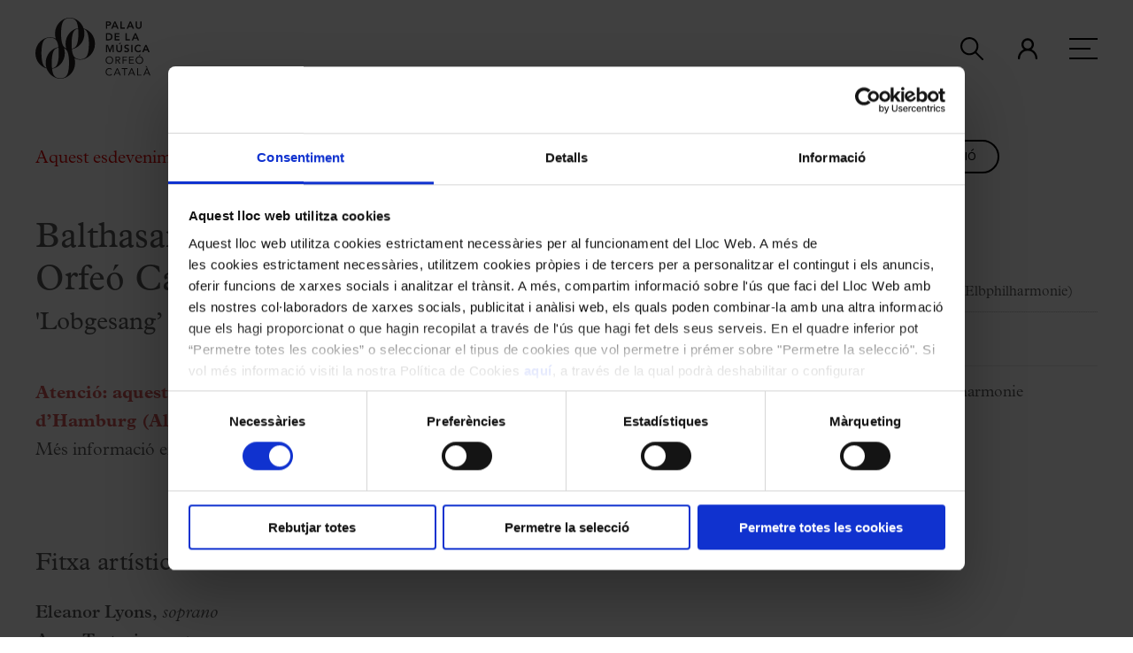

--- FILE ---
content_type: text/html;charset=utf-8
request_url: https://www.palaumusica.cat/ca/balthasar-neumann-choir-ensemble-i-orfeo-catala_1160356
body_size: 17331
content:
<!DOCTYPE HTML>
<html lang="ca" data-palau-dates="2024-02-18-20-00" data-palau-tags="orfeo-catala --10274--" data-woost-type="produccio" data-palau-expired="1" data-woost-path="palau-de-la-musica-catalana --1158661-- programacio-i-entrades --1159091-- programacio --1158636-- balthasar-neumann-choir-ensemble-i-orfeo-catala --1160356--" data-palau-season="2023" xmlns:og="http://ogp.me/ns#" data-palau-cycles="imprescindibles-2024 --1236949--" xmlns:fb="http://www.facebook.com/2008/fbml" data-woost-locale="ca" data-woost-roles="anonim --11--" data-palau-stages="alemanya-hamburg-elbphilharmonie --1160265--" data-palau-organizers="elbphilharmonie --1160392--" data-palau-internal-external-production="externa" dir="ltr" data-woost-publishable="balthasar-neumann-choir-ensemble-i-orfeo-catala --1160356--"><head><!--
Made with                     _
__        __ ___   ___   ___ | |_
\ \  __  / // _ \ / _ \ / __||  _|
 \ \/  \/ /| (_) | (_) |___ \| |__
  \__/\__/  \___/ \___/|____/\___/

http://woost.info

--><meta content="text/html; charset=utf-8" http-equiv="Content-Type"><meta content="E81CBA56F09738A2C24737C6294B0D8A" name="msvalidate.01"><meta content="woost" name="generator"><meta content="initial-scale=1.0, width=device-width" name="viewport"><meta content="F. MENDELSSOHN: Simfonia núm. 2, “Lobgesang”" name="description"><meta content="4503599630887507" property="twitter:account_id"><meta content="knaa5m07servfd6xox8cwc0sueh3ta" property="facebook-domain-verification"><meta property="og:url" content="https://www.palaumusica.cat/ca/balthasar-neumann-choir-ensemble-i-orfeo-catala_1160356"><meta property="og:email" content="whads@whads.com"><meta property="og:site_name" content="Palau de la Música Catalana"><meta property="og:type" content="article"><meta property="og:description" content="'Lobgesang’ de Mendelssohn. 18 de febrer de 2024."><meta property="og:title" content="Balthasar Neumann Choir &amp; Ensemble i Orfeó Català - 'Lobgesang’ de Mendelssohn"><meta property="og:image" content="https://www.palaumusica.cat/images/1160248/facebook.webp"><title>Balthasar Neumann Choir & Ensemble i Orfeó Català | Palau de la Música Catalana</title><link href="/resources/cocktail/styles/gridrulers.palau_2023.scss.css?ts=1549542284" type="text/css" rel="Stylesheet"><link href="/resources/palaumusica/styles/2023/searchform.palau_2023.scss.css?ts=1703164358" type="text/css" rel="Stylesheet"><link href="/resources/palaumusica/styles/2023/productionsessions2023.palau_2023.scss.css?ts=1747995971" type="text/css" rel="Stylesheet"><link href="/resources/palaumusica/styles/2023/productiondetails2023.palau_2023.scss.css?ts=1742376957" type="text/css" rel="Stylesheet"><link href="/resources/woost/styles/baseview.palau_2023.scss.css?ts=1549542294" type="text/css" rel="Stylesheet"><link href="https://use.typekit.net/xrh2cnt.css" type="text/css" rel="Stylesheet"><link href="https://fonts.googleapis.com/css2?family=Karla:ital,wght@0,200;0,300;0,400;0,500;0,600;0,700;0,800;1,200;1,300;1,400;1,500;1,600;1,700;1,800&amp;display=swap" type="text/css" rel="Stylesheet"><link href="/resources/palaumusica/styles/2023/palaulayout.palau_2023.scss.css?ts=1764155005" type="text/css" rel="Stylesheet"><link href="/resources/palaumusica/styles/2023/productionlayout2023.palau_2023.scss.css?ts=1765546936" type="text/css" rel="Stylesheet"><link href="https://www.palaumusica.cat/user_styles" type="text/css" rel="Stylesheet"><!--[if lt IE 9]><script src="/cocktail/scripts/html5shiv-printshiv.js" type="text/javascript"></script><![endif]--><script src="/resources/cocktail/scripts/jquery.js?ts=1549542284" type="text/javascript"></script><script src="/resources/cocktail/scripts/core.js?ts=1549542284" type="text/javascript"></script><script src="/current_user" type="text/javascript"></script><script src="/resources/woost/scripts/identitybox.js?ts=1549542294" type="text/javascript"></script><script src="/resources/palaumusica/scripts/2023/productionsessions.js?ts=1687790404" type="text/javascript"></script><script src="/resources/cocktail/scripts/html5-outline-classes.js?ts=1549542284" type="text/javascript"></script><script src="/resources/palaumusica/scripts/2023/palaulayout.js?ts=1764155005" type="text/javascript"></script><script src="/resources/palaumusica/scripts/2023/palaulayoutoutline.js?ts=1762946367" type="text/javascript"></script><script src="/resources/palaumusica/scripts/2023/productionlayout.js?ts=1734945582" type="text/javascript"></script><script src="/resources/woost/scripts/googleanalytics.js?ts=1549542294" type="text/javascript"></script><script src="/resources/woost/scripts/grid.js?ts=1549542294" type="text/javascript"></script><script type="text/javascript">		cocktail._clientModel("woost.views.IdentityBox.box").html = '\u003Cdiv class="box">\u003Cstrong class="user_label">\u003C/strong>\u003Cform action="/" class="logout_form" method="post" target="_top">\u003Cbutton type="submit" name="logout" class="logout_button">Sortir\u003C/button>\u003C/form>\u003C/div>';
		cocktail._clientModel("palaumusica.views.ProductionSessions2023.toggleExpiredSessions").html = '\u003Cul class="toggle_expired_sessions">\u003Cli>\u003Cbutton type="button" class="show_upcoming_button">Propers espectacles\u003C/button>\u003C/li>\u003Cli>\u003Cbutton type="button" class="show_all_button">Tots\u003C/button>\u003C/li>\u003C/ul>';
		cocktail.resourceRepositories = {"woost": "/resources/woost/", "palaumusica": "/resources/palaumusica/", "cocktail": "/resources/cocktail/"};
		cocktail.setVariable("woost.grid.sizes", [{"minWidth": 1200, "columnWidth": 56, "identifier": "L", "columnSpacing": null}, {"minWidth": 970, "columnWidth": 48, "identifier": "M", "columnSpacing": null}, {"minWidth": 0, "columnWidth": 32, "identifier": "XS", "columnSpacing": null}]);
		cocktail.setVariable("woost.navigationPoint", 1158636);
		cocktail.setVariable("woost.grid.margin", 50);
		cocktail.setVariable("woost.grid.columnCount", 12);
		cocktail.setVariable("woost.publishable", 1160356);
		cocktail.setLanguage("ca");
		jQuery(function () { cocktail.rootElement =  document.getElementById("cocktail-element-176929557223-0"); cocktail.init(); });
</script><link href="https://www.palaumusica.cat/ca/balthasar-neumann-choir-ensemble-i-orfeo-catala_1160356" rel="canonical"><link href="https://www.palaumusica.cat/ca" rel="start" title="Palau de la Música Catalana"><link href="/web_app_manifest" rel="manifest"><link lang="ca" title="Versió en Català" href="https://www.palaumusica.cat/ca/balthasar-neumann-choir-ensemble-i-orfeo-catala_1160356" rel="alternate" hreflang="ca"><link lang="en" title="English version" href="https://www.palaumusica.cat/en/balthasar-neumann-choir-ensemble-and-orfeo-catala_1160356" rel="alternate" hreflang="en"><link lang="es" title="Versión en Español" href="https://www.palaumusica.cat/es/balthasar-neumann-choir-ensemble-y-orfeo-catala_1160356" rel="alternate" hreflang="es"><link href="https://www.palaumusica.cat/icona-de-favorits_44601.gif" type="image/gif" rel="Shortcut Icon"><link rel='alternate' hreflang='x-default' href='https://www.palaumusica.cat/en/balthasar-neumann-choir-ensemble-and-orfeo-catala_1160356' />
                <!-- Google Tag Manager -->
                <script>(function(w,d,s,l,i){w[l]=w[l]||[];w[l].push({'gtm.start':
                new Date().getTime(),event:'gtm.js'});var f=d.getElementsByTagName(s)[0],
                j=d.createElement(s),dl=l!='dataLayer'?'&l='+l:'';j.async=true;j.src=
                'https://www.googletagmanager.com/gtm.js?id='+i+dl;f.parentNode.insertBefore(j,f);
                })(window,document,'script','dataLayer','GTM-PVCHDT3');</script>
                <!-- End Google Tag Manager -->
                
                <script src="https://browser.sentry-cdn.com/5.5.0/bundle.min.js" crossorigin="anonymous"></script>
                <script>
                  if (typeof Sentry !== 'undefined') {
                    Sentry.init({
                      dsn: "https://5fcb4d2bea2b9966a4dc0b3091d7da39@sentry.whads.com/46"
                    });
                  }
                </script>
                <script type="text/javascript">
    if (!window.cocktail) {
        var cocktail = {};
    }
    if (!cocktail.csrfprotection) {
        cocktail.csrfprotection = {};
    }
    cocktail.csrfprotection.cookieName = "cocktail.csrf_protection_token";
    cocktail.csrfprotection.field = "__cocktail_csrf_token";
    cocktail.csrfprotection.header = "X-Cocktail-CSRF-Token";
</script>
<script type="text/javascript" src="/resources/cocktail/scripts/csrfprotection.js?ts=1549542284"></script>
</head><!--[if IE 6]><body class="IE IE6"><![endif]--><!--[if IE 7]><body class="IE IE7"><![endif]--><!--[if IE 8]><body class="IE IE8"><![endif]--><!--[if IE 9]><body class="IE IE9"><![endif]--><!--[if !IE]> --><body class="not_IE"><!-- <![endif]--><script type="text/javascript">document.body.className += ' scripted';</script><div data-palau-state="idle" class="BaseView StandardView PalauMusicaLayout2023 ProductionLayout2023 has_expired" id="cocktail-element-176929557223-0"><div class="GridRulers grid_rulers" id="rulers"><div class="columns"><div class="column"><div class="column_body"></div><div class="column_spacing"></div></div><div class="column"><div class="column_body"></div><div class="column_spacing"></div></div><div class="column"><div class="column_body"></div><div class="column_spacing"></div></div><div class="column"><div class="column_body"></div><div class="column_spacing"></div></div><div class="column"><div class="column_body"></div><div class="column_spacing"></div></div><div class="column"><div class="column_body"></div><div class="column_spacing"></div></div><div class="column"><div class="column_body"></div><div class="column_spacing"></div></div><div class="column"><div class="column_body"></div><div class="column_spacing"></div></div><div class="column"><div class="column_body"></div><div class="column_spacing"></div></div><div class="column"><div class="column_body"></div><div class="column_spacing"></div></div><div class="column"><div class="column_body"></div><div class="column_spacing"></div></div><div class="column"><div class="column_body"></div></div></div></div><div class="site_header_wrapper"><header class="site_header"><h1 class="site_title"><a data-ga-event-category="home_link" style="position: relative" data-ga-event-label="home_link" data-ga-event-action="click" href="https://www.palaumusica.cat/ca" class="home_link"><div style="z-index: 1; position: relative;" class="logo" alt="Palau de la Música Catalana"><svg
    xmlns:dc="http://purl.org/dc/elements/1.1/"
    xmlns:cc="http://creativecommons.org/ns#"
    xmlns:rdf="http://www.w3.org/1999/02/22-rdf-syntax-ns#"
    xmlns:svg="http://www.w3.org/2000/svg"
    xmlns="http://www.w3.org/2000/svg"
    viewBox="0 0 429.29333 229.48"
    height="229.48"
    width="429.29333"
    xml:space="preserve"
    id="svg2"
    version="1.1">
    
    <title>Logotipo Palau de la Música Orfeó Català</title>
    <defs id="defs6" />
    <g transform="matrix(1.3333333,0,0,-1.3333333,0,229.48)" id="g10">
        <g transform="scale(0.1)" id="g12">
            <path
                id="path14"
                class="logo"
                style="fill:#231f20;fill-opacity:1;fill-rule:nonzero;stroke:none"
                d="m 1435.46,635.051 c -38.26,-62.141 -104.01,-84.879 -180.53,-84.879 -76.55,0 -142.27,22.738 -180.55,84.879 -31.24,50.597 -46.47,126.969 -53.91,197.082 179.77,31.199 351.06,198.717 351.06,441.827 0,45.25 -6.26,87.81 -17.37,127.44 33.49,-13.28 61.64,-35.06 81.3,-68.08 59.79,-100.45 60.97,-288.12 60.97,-349.132 0,-60.977 -1.18,-252.297 -60.97,-349.137 z M 879.371,98.0508 C 841.113,35.8906 775.359,13.1914 698.824,13.1914 c -76.523,0 -142.269,22.6992 -180.527,84.8594 -29.074,47.0702 -44.266,116.4492 -52.238,182.3282 181.761,28.68 356.593,197.191 356.593,442.812 0,49.942 -7.523,96.719 -20.937,139.774 31.89,-13.387 58.707,-34.817 77.656,-66.629 59.801,-100.445 60.965,-288.145 60.965,-349.137 0,-60.961 -1.164,-252.301 -60.965,-349.1482 z M 230.789,374.031 c -59.797,100.449 -60.965,288.141 -60.965,349.16 0,60.977 1.168,252.258 60.965,349.119 38.258,62.17 104.012,84.87 180.543,84.87 76.523,0 142.262,-22.7 180.527,-84.87 29.071,-47.08 44.262,-116.443 52.243,-182.314 -181.766,-28.68 -356.59,-197.187 -356.59,-442.797 0,-49.969 7.515,-96.719 20.933,-139.777 -31.89,13.387 -58.711,34.789 -77.656,66.609 z M 779.68,1623.11 c 38.254,62.17 104.004,84.86 180.519,84.86 76.511,0 142.271,-22.69 180.531,-84.86 31.24,-50.61 46.47,-126.98 53.91,-197.09 -179.77,-31.22 -351.046,-198.74 -351.046,-441.832 0,-45.25 6.261,-87.809 17.375,-127.434 -33.489,13.262 -61.637,35.055 -81.289,68.062 -59.809,100.434 -60.973,288.134 -60.973,349.144 0,60.97 1.164,252.27 60.973,349.15 z M 652.871,723.191 c 0,-61.019 -1.211,-248.711 -61.012,-349.16 -28.132,-47.211 -73.546,-71.64 -127.289,-80.66 -6.976,64.777 -7.281,124.449 -7.281,153.828 0,60.992 1.211,248.692 61.008,349.137 28.133,47.234 73.555,71.648 127.289,80.672 6.977,-64.766 7.285,-124.434 7.285,-153.817 z m 548.859,550.769 c 0,-60.99 -1.2,-248.71 -61,-349.144 -27.13,-45.543 -70.34,-69.828 -121.57,-79.597 -5.52,58.906 -5.78,111.847 -5.78,138.969 0,61.012 1.2,248.682 61,349.132 27.13,45.54 70.34,69.83 121.57,79.61 5.53,-58.93 5.78,-111.85 5.78,-138.97 z m 147.3,144.64 c -60.56,186.95 -233.26,302.53 -388.831,302.53 -192.508,0 -411.336,-176.93 -411.316,-447.17 -0.012,-50.63 7.41,-97.96 20.797,-141.48 -51.438,24.63 -105.867,37.88 -158.348,37.88 C 218.824,1170.36 0,993.371 0,723.191 0,496.629 148.738,335.73 314.477,289.59 378.684,110.289 546.914,0 698.824,0 c 192.508,0 411.336,176.961 411.336,447.199 0,46.02 -6.27,89.27 -17.45,129.473 52.56,-25.82 108.41,-39.66 162.22,-39.66 192.48,0 411.31,176.937 411.31,447.176 0,227.782 -150.38,389.282 -317.21,434.412" />
            <path
                id="path16"
                class="letter"
                style="fill:#231f20;fill-opacity:1;fill-rule:nonzero;stroke:none"
                d="m 2031.22,1527.46 c 20.87,0 47.86,1.16 47.86,29 0,25.24 -24.08,28.72 -43.81,28.72 h -26.1 v -57.72 z m -58.6,89.05 h 69.04 c 39.73,0 75.7,-13.92 75.7,-59.46 0,-51.63 -38.58,-60.92 -82.09,-60.92 h -26.1 v -84.99 h -36.55 v 205.37" />
            <path
                id="path18"
                class="letter"
                style="fill:#231f20;fill-opacity:1;fill-rule:nonzero;stroke:none"
                d="m 2255.4,1489.46 -31.63,83.54 -32.19,-83.54 z m -46.41,127.05 h 31.61 l 88.48,-205.37 h -41.78 l -19.14,46.99 h -89.05 l -18.57,-46.99 h -40.9 l 89.35,205.37" />
            <path
                id="path20"
                class="letter"
                style="fill:#231f20;fill-opacity:1;fill-rule:nonzero;stroke:none"
                d="m 2379.49,1616.51 h 36.54 v -172.3 h 87.31 v -33.07 h -123.85 v 205.37" />
            <path
                id="path22"
                class="letter"
                style="fill:#231f20;fill-opacity:1;fill-rule:nonzero;stroke:none"
                d="m 2687.78,1489.46 -31.62,83.54 -32.2,-83.54 z m -46.41,127.05 h 31.61 l 88.48,-205.37 h -41.78 l -19.14,46.99 h -89.05 l -18.57,-46.99 h -40.89 l 89.34,205.37" />
            <path
                id="path24"
                class="letter"
                style="fill:#231f20;fill-opacity:1;fill-rule:nonzero;stroke:none"
                d="m 2970.53,1486.56 c 0,-49.6 -35.67,-80.65 -82.66,-80.65 -47,0 -82.68,31.05 -82.68,80.65 v 129.95 h 36.55 v -128.79 c 0,-20.31 11.03,-46.99 46.13,-46.99 35.09,0 46.12,26.68 46.12,46.99 v 128.79 h 36.54 v -129.95" />
            <path
                id="path26"
                class="letter"
                style="fill:#231f20;fill-opacity:1;fill-rule:nonzero;stroke:none"
                d="m 2036.43,1114.21 c 45.83,0 83.25,19.72 83.25,69.61 0,49.9 -32.49,69.63 -77.16,69.63 h -33.35 v -139.24 z m -63.81,172.3 h 80.93 c 53.95,0 104.42,-33.06 104.42,-102.69 0,-70.19 -59.46,-102.68 -108.78,-102.68 h -76.57 v 205.37" />
            <path
                id="path28"
                class="letter"
                style="fill:#231f20;fill-opacity:1;fill-rule:nonzero;stroke:none"
                d="m 2214.48,1286.51 h 136.03 v -33.06 h -99.49 v -50.49 h 94.28 v -33.06 h -94.28 v -55.69 h 104.72 v -33.07 h -141.26 v 205.37" />
            <path
                id="path30"
                class="letter"
                style="fill:#231f20;fill-opacity:1;fill-rule:nonzero;stroke:none"
                d="m 2521.01,1286.51 h 36.54 v -172.3 h 87.32 v -33.07 h -123.86 v 205.37" />
            <path
                id="path32"
                class="letter"
                style="fill:#231f20;fill-opacity:1;fill-rule:nonzero;stroke:none"
                d="m 2829.29,1159.46 -31.62,83.54 -32.2,-83.54 z m -46.4,127.05 h 31.61 l 88.47,-205.37 h -41.77 l -19.14,46.99 H 2753 l -18.56,-46.99 h -40.9 l 89.35,205.37" />
            <path
                id="path34"
                class="letter"
                style="fill:#231f20;fill-opacity:1;fill-rule:nonzero;stroke:none"
                d="m 1973.49,956.512 h 55.69 l 54.83,-143.879 55.4,143.879 h 55.11 V 751.141 h -34.81 v 170.554 h -0.57 l -62.38,-170.554 h -25.51 l -62.38,170.554 h -0.57 V 751.141 h -34.81 v 205.371" />
            <path
                id="path36"
                class="letter"
                style="fill:#231f20;fill-opacity:1;fill-rule:nonzero;stroke:none"
                d="m 2359.78,1012.2 h 39.45 l -40.9,-41.762 h -27.26 z m 67.59,-185.641 c 0,-49.598 -35.68,-80.645 -82.67,-80.645 -46.99,0 -82.67,31.047 -82.67,80.645 v 129.953 h 36.55 V 827.723 c 0,-20.313 11.02,-46.993 46.12,-46.993 35.1,0 46.13,26.68 46.13,46.993 v 128.789 h 36.54 V 826.559" />
            <path
                id="path38"
                class="letter"
                style="fill:#231f20;fill-opacity:1;fill-rule:nonzero;stroke:none"
                d="m 2594.68,912.418 c -7.83,11.027 -21.76,16.242 -35.97,16.242 -16.82,0 -33.65,-7.539 -33.65,-26.398 0,-41.192 97.46,-17.696 97.46,-90.789 0,-44.094 -34.8,-65.559 -75.12,-65.559 -25.53,0 -50.47,7.832 -67.3,27.852 l 27.56,26.691 c 8.99,-13.644 24.37,-21.477 40.61,-21.477 16.82,0 35.96,9.29 35.96,28.145 0,44.961 -97.46,19.141 -97.46,92.531 0,42.352 37.71,62.071 75.71,62.071 21.47,0 42.94,-6.086 58.88,-21.172 l -26.68,-28.137" />
            <path
                id="path40"
                class="letter"
                style="fill:#231f20;fill-opacity:1;fill-rule:nonzero;stroke:none"
                d="m 2681.36,751.141 h 36.5625 V 956.512 H 2681.36 Z" />
            <path
                id="path42"
                class="letter"
                style="fill:#231f20;fill-opacity:1;fill-rule:nonzero;stroke:none"
                d="m 2925.57,908.355 c -15.08,15.958 -29,20.305 -43.22,20.305 -42.35,0 -70.48,-32.48 -70.48,-73.39 0,-43.797 28.13,-76.29 70.48,-76.29 16.54,0 32.49,7.551 46.12,24.954 l 30.17,-21.465 c -18.57,-25.528 -46.41,-36.555 -76.57,-36.555 -63.24,0 -108.49,42.93 -108.49,107.043 0,65.84 45.25,108.77 108.49,108.77 27.84,0 51.63,-8.985 71.93,-32.481 l -28.43,-20.891" />
            <path
                id="path44"
                class="letter"
                style="fill:#231f20;fill-opacity:1;fill-rule:nonzero;stroke:none"
                d="m 3123.64,829.461 -31.62,83.535 -32.2,-83.535 z m -46.41,127.051 h 31.61 l 88.48,-205.371 h -41.78 l -19.14,46.992 h -89.05 l -18.57,-46.992 h -40.89 l 89.34,205.371" />
            <path
                id="path46"
                class="letter"
                style="fill:#231f20;fill-opacity:1;fill-rule:nonzero;stroke:none"
                d="m 2151.88,523.832 c 0,47.277 -33.07,85.277 -81.22,85.277 -48.16,0 -81.22,-38 -81.22,-85.277 0,-47.293 33.06,-85.293 81.22,-85.293 48.15,0 81.22,38 81.22,85.293 z m -188.55,0 c 0,62.066 44.97,107.898 107.33,107.898 62.36,0 107.32,-45.832 107.32,-107.898 0,-62.082 -44.96,-107.91 -107.32,-107.91 -62.36,0 -107.33,45.828 -107.33,107.91" />
            <path
                id="path48"
                class="letter"
                style="fill:#231f20;fill-opacity:1;fill-rule:nonzero;stroke:none"
                d="m 2263.2,536 h 21.76 c 26.97,0 62.07,0 62.07,33.949 0,29.582 -25.81,33.93 -49.6,33.93 h -34.23 z m -24.37,90.512 h 52.5 c 39.74,0 81.8,-5.801 81.8,-56.563 0,-29.879 -19.43,-49.32 -51.34,-54.25 l 58.3,-94.558 h -29.87 l -55.69,92.25 h -31.33 v -92.25 h -24.37 v 205.371" />
            <path
                id="path50"
                class="letter"
                style="fill:#231f20;fill-opacity:1;fill-rule:nonzero;stroke:none"
                d="m 2437.77,626.512 h 127.34 V 603.879 H 2462.13 V 536 h 95.73 v -22.609 h -95.73 v -92.25 h -24.36 v 205.371" />
            <path
                id="path52"
                class="letter"
                style="fill:#231f20;fill-opacity:1;fill-rule:nonzero;stroke:none"
                d="m 2620.77,626.512 h 129.08 v -22.633 h -104.72 v -64.391 h 97.76 v -22.629 h -97.76 V 443.77 h 109.93 v -22.629 h -134.29 v 205.371" />
            <path
                id="path54"
                class="letter"
                style="fill:#231f20;fill-opacity:1;fill-rule:nonzero;stroke:none"
                d="m 2920.06,682.781 h 31.91 l -41.48,-41.769 h -20.59 z m 71.07,-158.949 c 0,47.277 -33.07,85.277 -81.22,85.277 -48.16,0 -81.22,-38 -81.22,-85.277 0,-47.293 33.06,-85.293 81.22,-85.293 48.15,0 81.22,38 81.22,85.293 z m -188.55,0 c 0,62.066 44.96,107.898 107.33,107.898 62.36,0 107.32,-45.832 107.32,-107.898 0,-62.082 -44.96,-107.91 -107.32,-107.91 -62.37,0 -107.33,45.828 -107.33,107.91" />
            <path
                id="path56"
                class="letter"
                style="fill:#231f20;fill-opacity:1;fill-rule:nonzero;stroke:none"
                d="m 2119.11,254.16 c -12.19,16.531 -31.62,24.949 -51.35,24.949 -45.83,0 -78.32,-40.32 -78.32,-85.277 0,-47.57 32.2,-85.293 78.32,-85.293 24.95,0 44.96,10.16 59.46,28.723 l 18.28,-15.371 c -18.28,-24.6605 -44.96,-35.9691 -77.74,-35.9691 -58.89,0 -104.43,45.5391 -104.43,107.9101 0,60.328 43.52,107.898 104.43,107.898 27.85,0 55.12,-9.57 72.52,-32.199 l -21.17,-15.371" />
            <path
                id="path58"
                class="letter"
                style="fill:#231f20;fill-opacity:1;fill-rule:nonzero;stroke:none"
                d="m 2290.47,265.18 h -0.57 l -42.64,-100.938 h 83.83 z m -11.01,31.332 h 22.91 l 87.31,-205.3714 h -28.43 l -20.88,50.4684 h -102.69 l -21.17,-50.4684 h -27.56 l 90.51,205.3714" />
            <path
                id="path60"
                class="letter"
                style="fill:#231f20;fill-opacity:1;fill-rule:nonzero;stroke:none"
                d="m 2576.43,273.879 h -67.88 V 91.1406 h -24.37 V 273.879 h -67.87 v 22.633 h 160.12 v -22.633" />
            <path
                id="path62"
                class="letter"
                style="fill:#231f20;fill-opacity:1;fill-rule:nonzero;stroke:none"
                d="m 2692.99,265.18 h -0.57 l -42.64,-100.938 h 83.83 z m -11.01,31.332 h 22.91 L 2792.2,91.1406 h -28.43 l -20.88,50.4684 H 2640.2 l -21.17,-50.4684 h -27.56 l 90.51,205.3714" />
            <path
                id="path64"
                class="letter"
                style="fill:#231f20;fill-opacity:1;fill-rule:nonzero;stroke:none"
                d="m 2846.97,296.512 h 24.36 V 113.77 h 93.99 V 91.1406 H 2846.97 V 296.512" />
            <path
                id="path66"
                class="letter"
                style="fill:#231f20;fill-opacity:1;fill-rule:nonzero;stroke:none"
                d="m 3120.45,265.18 h -0.57 l -42.64,-100.938 h 83.83 z m 18.86,45.832 h -20.59 l -41.48,41.769 h 31.91 z m -29.87,-14.5 h 22.91 l 87.31,-205.3714 h -28.42 l -20.89,50.4684 h -102.69 l -21.17,-50.4684 h -27.56 l 90.51,205.3714" />
        </g>
    </g>
</svg></div></a></h1><div class="IdentityBox identity"></div><button aria-label="search" class="search_button"><svg width="28" height="28" viewBox="0 0 28 28" fill="none" xmlns="http://www.w3.org/2000/svg">
<title>Icona Cercador</title>
<path d="M19.8337 17.4389C19.6463 17.6866 19.6714 18.0665 19.899 18.2941L27.6673 26.0624C28.1109 26.5057 28.1109 27.2243 27.6673 27.6676C27.2243 28.1112 26.5057 28.1112 26.0622 27.6676L18.2941 19.8993C18.0694 19.6754 17.6866 19.648 17.437 19.8351C17.437 19.8351 17.342 19.9168 17.0545 20.1082C15.3142 21.2693 13.2222 21.9463 10.973 21.9463C4.91277 21.9463 0 17.033 0 10.973C0 4.91277 4.91277 0 10.973 0C17.033 0 21.946 4.91277 21.946 10.973C21.946 13.2312 21.2639 15.3303 20.0938 17.0751C19.9064 17.3556 19.8337 17.4389 19.8337 17.4389ZM10.973 19.6762C15.7798 19.6762 19.676 15.7801 19.676 10.9733C19.676 6.16711 15.7798 2.27037 10.973 2.27037C6.16683 2.27037 2.27009 6.16683 2.27009 10.9733C2.27037 15.7798 6.16683 19.6762 10.973 19.6762Z" fill="black"/>
</svg></button><a data-woost-type="adreça-web" target="_blank" data-woost-path="palau-de-la-musica-catalana --1158661-- programacio-i-entrades --1159091-- programacio --1158636-- balthasar-neumann-choir-ensemble-i-orfeo-catala --1160356--" title="Àrea personal" href="https://entrades.palaumusica.cat/account/login?lang=ca" data-woost-target="area-personal --790171--" class="Link personal_button"><svg height='100px' width='100px'  fill="#000000" xmlns="http://www.w3.org/2000/svg" xmlns:xlink="http://www.w3.org/1999/xlink" version="1.1" x="0px" y="0px" viewBox="0 0 100 100" enable-background="new 0 0 100 100" xml:space="preserve"><title>Icona Àrea personal</title><path fill="#000000" d="M50,57.7c-12.9,0-23.4-10.5-23.4-23.4S37.1,10.8,50,10.8s23.4,10.5,23.4,23.4S62.9,57.7,50,57.7z M50,18.8  c-8.5,0-15.5,6.9-15.5,15.5S41.5,49.7,50,49.7s15.5-6.9,15.5-15.5S58.5,18.8,50,18.8z"></path><path fill="#000000" d="M82.9,90.5c-2.2,0-4-1.8-4-4c0-15.9-12.9-28.9-28.9-28.9S21.1,70.6,21.1,86.5c0,2.2-1.8,4-4,4s-4-1.8-4-4  c0-20.3,16.5-36.8,36.8-36.8s36.8,16.5,36.8,36.8C86.8,88.7,85.1,90.5,82.9,90.5z"></path></svg></a><button aria-label="menu" class="navigation_button"><span class="bar bar_top"></span><span class="bar bar_middle"></span><span class="bar bar_bottom"></span></button></header></div><div class="site_navigation_mask"></div><nav class="site_navigation"><div class="site_navigation_top"><ul data-ga-event-category="selector-idiomes" cocktail-grouping="false" class="Selector LinkSelector LanguageSelector language_selector" data-ga-event-action="seleccionar-idioma"><li><strong><a lang="ca" data-ga-event-label="ca" href="https://www.palaumusica.cat/ca/balthasar-neumann-choir-ensemble-i-orfeo-catala_1160356" class="entry_link" hreflang="ca"><span class="default">Català</span><span class="abbreviation">CAT</span></a></strong></li><li><a lang="es" data-ga-event-label="es" href="https://www.palaumusica.cat/es/balthasar-neumann-choir-ensemble-y-orfeo-catala_1160356" class="entry_link" hreflang="es"><span class="default">Español</span><span class="abbreviation">ESP</span></a></li><li><a lang="en" data-ga-event-label="en" href="https://www.palaumusica.cat/en/balthasar-neumann-choir-ensemble-and-orfeo-catala_1160356" class="entry_link" hreflang="en"><span class="default">English</span><span class="abbreviation">ENG</span></a></li></ul><a data-woost-type="adreça-web" target="_blank" data-woost-path="palau-de-la-musica-catalana --1158661-- programacio-i-entrades --1159091-- programacio --1158636-- balthasar-neumann-choir-ensemble-i-orfeo-catala --1160356--" title="Àrea personal" href="https://entrades.palaumusica.cat/account/login?lang=ca" data-woost-target="area-personal --790171--" class="Link personal_area_button"><svg height='100px' width='100px'  fill="#000000" xmlns="http://www.w3.org/2000/svg" xmlns:xlink="http://www.w3.org/1999/xlink" version="1.1" x="0px" y="0px" viewBox="0 0 100 100" enable-background="new 0 0 100 100" xml:space="preserve"><title>Icona Àrea personal</title><path fill="#000000" d="M50,57.7c-12.9,0-23.4-10.5-23.4-23.4S37.1,10.8,50,10.8s23.4,10.5,23.4,23.4S62.9,57.7,50,57.7z M50,18.8  c-8.5,0-15.5,6.9-15.5,15.5S41.5,49.7,50,49.7s15.5-6.9,15.5-15.5S58.5,18.8,50,18.8z"></path><path fill="#000000" d="M82.9,90.5c-2.2,0-4-1.8-4-4c0-15.9-12.9-28.9-28.9-28.9S21.1,70.6,21.1,86.5c0,2.2-1.8,4-4,4s-4-1.8-4-4  c0-20.3,16.5-36.8,36.8-36.8s36.8,16.5,36.8,36.8C86.8,88.7,85.1,90.5,82.9,90.5z"></path></svg><span class="label">Àrea personal</span></a><button class="close_navigation_button close_button"><span class="bar bar_top"></span><span class="bar bar_bottom"></span></button></div><h1 style="display:none" class="site_navigation_heading">Menú principal</h1><ul data-ga-event-label="main_menu" data-ga-event-category="menu" class="TreeView Menu menu desktop_navigation" data-ga-event-action="click"><li class="selected branch"><a data-woost-type="pagina document" href="https://www.palaumusica.cat/ca/programacio-i-entrades_1159091" data-woost-target="programacio-i-entrades --1159091--" data-woost-path="palau-de-la-musica-catalana --1158661-- programacio-i-entrades --1159091-- programacio --1158636-- balthasar-neumann-choir-ensemble-i-orfeo-catala --1160356--">Programació i entrades</a><ul><li class="selected active leaf menu-entry-palaumusica-programming_listing_page"><strong data-woost-type="pagina document" data-woost-target="programacio --1158636--" data-woost-path="palau-de-la-musica-catalana --1158661-- programacio-i-entrades --1159091-- programacio --1158636-- balthasar-neumann-choir-ensemble-i-orfeo-catala --1160356--"><a href="https://www.palaumusica.cat/ca/programacio_1158636">Comprar entrades</a></strong></li><li class="leaf"><a data-woost-type="pagina document" href="https://www.palaumusica.cat/ca/abonaments_1159145" data-woost-target="abonaments --1159145--" data-woost-path="palau-de-la-musica-catalana --1158661-- programacio-i-entrades --1159091-- programacio --1158636-- balthasar-neumann-choir-ensemble-i-orfeo-catala --1160356--">Abonaments</a></li><li class="leaf"><a data-woost-type="pagina document" href="https://www.palaumusica.cat/ca/regala-palau_1527882" data-woost-target="regala-palau --1527882--" data-woost-path="palau-de-la-musica-catalana --1158661-- programacio-i-entrades --1159091-- programacio --1158636-- balthasar-neumann-choir-ensemble-i-orfeo-catala --1160356--">Regala Palau</a></li><li class="leaf"><a data-woost-type="pagina document" href="https://www.palaumusica.cat/ca/l-hivernacle-del-palau_1167851" data-woost-target="l-hivernacle-del-palau --1167851--" data-woost-path="palau-de-la-musica-catalana --1158661-- programacio-i-entrades --1159091-- programacio --1158636-- balthasar-neumann-choir-ensemble-i-orfeo-catala --1160356--">Activitats complementàries</a></li><li class="leaf"><a data-woost-type="pagina document" href="https://www.palaumusica.cat/ca/palaujove" data-woost-target="palau-jove --1507191--" data-woost-path="palau-de-la-musica-catalana --1158661-- programacio-i-entrades --1159091-- programacio --1158636-- balthasar-neumann-choir-ensemble-i-orfeo-catala --1160356--">Palau Jove</a></li><li class="leaf"><a data-woost-type="pagina document" href="https://www.palaumusica.cat/ca/temporada-2025-2026_1466141" data-woost-target="temporada-2025-2026 --1466141--" data-woost-path="palau-de-la-musica-catalana --1158661-- programacio-i-entrades --1159091-- programacio --1158636-- balthasar-neumann-choir-ensemble-i-orfeo-catala --1160356--">Temporada 2025-2026</a></li><li class="leaf"><a data-woost-type="pagina document" href="https://www.palaumusica.cat/ca/totes-les-temporades_1336022" data-woost-target="totes-les-temporades --1336022--" data-woost-path="palau-de-la-musica-catalana --1158661-- programacio-i-entrades --1159091-- programacio --1158636-- balthasar-neumann-choir-ensemble-i-orfeo-catala --1160356--">Totes les temporades</a></li><li class="leaf"><a data-woost-type="pagina document" href="https://www.palaumusica.cat/ca/aula-palau_1169927" data-woost-target="aula-palau --1169927--" data-woost-path="palau-de-la-musica-catalana --1158661-- programacio-i-entrades --1159091-- programacio --1158636-- balthasar-neumann-choir-ensemble-i-orfeo-catala --1160356--">Aula Palau</a></li><li class="leaf"><a data-woost-type="pagina document" href="https://www.palaumusica.cat/ca/descomptes-i-promocions_1159146" data-woost-target="descomptes-i-promocions --1159146--" data-woost-path="palau-de-la-musica-catalana --1158661-- programacio-i-entrades --1159091-- programacio --1158636-- balthasar-neumann-choir-ensemble-i-orfeo-catala --1160356--">Descomptes i promocions</a></li><li class="leaf"><a data-woost-type="pagina document" href="https://www.palaumusica.cat/ca/programes" data-woost-target="programes-de-ma --1159157--" data-woost-path="palau-de-la-musica-catalana --1158661-- programacio-i-entrades --1159091-- programacio --1158636-- balthasar-neumann-choir-ensemble-i-orfeo-catala --1160356--">Programes de mà</a></li><li class="leaf"><a data-woost-type="pagina document" href="https://www.palaumusica.cat/ca/condicions-i-normativa_1167843" data-woost-target="condicions-i-normativa --1167843--" data-woost-path="palau-de-la-musica-catalana --1158661-- programacio-i-entrades --1159091-- programacio --1158636-- balthasar-neumann-choir-ensemble-i-orfeo-catala --1160356--">Condicions i normativa</a></li></ul></li><li class="branch menu-entry-palaumusica-visits"><a data-woost-type="pagina document" href="https://www.palaumusica.cat/ca/visites" data-woost-target="visita-el-palau --1159104--" data-woost-path="palau-de-la-musica-catalana --1158661-- programacio-i-entrades --1159091-- programacio --1158636-- balthasar-neumann-choir-ensemble-i-orfeo-catala --1160356--">Visita el Palau</a><ul><li class="leaf menu-entry-palaumusica-guided_visits_page"><a data-woost-type="pagina document" href="https://www.palaumusica.cat/ca/visites/visites-i-entrades_1159168" data-woost-target="visites-i-entrades --1159168--" data-woost-path="palau-de-la-musica-catalana --1158661-- programacio-i-entrades --1159091-- programacio --1158636-- balthasar-neumann-choir-ensemble-i-orfeo-catala --1160356--">Visites i entrades</a></li><li class="leaf"><a data-woost-type="pagina document" href="https://www.palaumusica.cat/ca/visites/descobreix-el-palau_1159134" data-woost-target="descobreix-el-palau --1159134--" data-woost-path="palau-de-la-musica-catalana --1158661-- programacio-i-entrades --1159091-- programacio --1158636-- balthasar-neumann-choir-ensemble-i-orfeo-catala --1160356--">Descobreix el Palau</a></li><li class="leaf"><a data-woost-type="pagina document" href="https://www.palaumusica.cat/ca/visites/informacio-practica_1159207" data-woost-target="informacio-practica --1159207--" data-woost-path="palau-de-la-musica-catalana --1158661-- programacio-i-entrades --1159091-- programacio --1158636-- balthasar-neumann-choir-ensemble-i-orfeo-catala --1160356--">Informació pràctica</a></li></ul></li><li class="branch"><a data-woost-type="pagina document" href="https://www.palaumusica.cat/ca/els-cors_1159121" data-woost-target="els-cors --1159121--" data-woost-path="palau-de-la-musica-catalana --1158661-- programacio-i-entrades --1159091-- programacio --1158636-- balthasar-neumann-choir-ensemble-i-orfeo-catala --1160356--">Els Cors</a><ul><li class="leaf"><a data-woost-type="pagina document" href="https://www.palaumusica.cat/ca/orfeo-catala_1159137" data-woost-target="orfeo-catala --1159137--" data-woost-path="palau-de-la-musica-catalana --1158661-- programacio-i-entrades --1159091-- programacio --1158636-- balthasar-neumann-choir-ensemble-i-orfeo-catala --1160356--">Orfeó Català</a></li><li class="leaf"><a data-woost-type="pagina document" href="https://www.palaumusica.cat/ca/escola-coral_1159138" data-woost-target="escola-coral --1159138--" data-woost-path="palau-de-la-musica-catalana --1158661-- programacio-i-entrades --1159091-- programacio --1158636-- balthasar-neumann-choir-ensemble-i-orfeo-catala --1160356--">Escola Coral</a></li><li class="leaf"><a data-woost-type="pagina document" href="https://www.palaumusica.cat/ca/cor-de-cambra_1159221" data-woost-target="cor-de-cambra --1159221--" data-woost-path="palau-de-la-musica-catalana --1158661-- programacio-i-entrades --1159091-- programacio --1158636-- balthasar-neumann-choir-ensemble-i-orfeo-catala --1160356--">Cor de Cambra</a></li><li class="leaf"><a data-woost-type="pagina document" href="https://www.palaumusica.cat/ca/palau-vincles_1197181" data-woost-target="palau-vincles --1197181--" data-woost-path="palau-de-la-musica-catalana --1158661-- programacio-i-entrades --1159091-- programacio --1158636-- balthasar-neumann-choir-ensemble-i-orfeo-catala --1160356--">Palau Vincles</a></li><li class="leaf"><a data-woost-type="pagina document" href="https://www.palaumusica.cat/ca/agenda-dels-cors_1160732" data-woost-target="agenda-dels-cors --1160732--" data-woost-path="palau-de-la-musica-catalana --1158661-- programacio-i-entrades --1159091-- programacio --1158636-- balthasar-neumann-choir-ensemble-i-orfeo-catala --1160356--">Agenda dels cors</a></li></ul></li><li class="branch"><a data-woost-type="pagina document" href="https://www.palaumusica.cat/ca/families-i-escoles_1159131" data-woost-target="families-i-escoles --1159131--" data-woost-path="palau-de-la-musica-catalana --1158661-- programacio-i-entrades --1159091-- programacio --1158636-- balthasar-neumann-choir-ensemble-i-orfeo-catala --1160356--">Famílies i escoles</a><ul><li class="leaf"><a data-woost-type="pagina document" href="https://www.palaumusica.cat/ca/concerts-familiars-al-palau_1192213" data-woost-target="concerts-familiars-al-palau --1192213--" data-woost-path="palau-de-la-musica-catalana --1158661-- programacio-i-entrades --1159091-- programacio --1158636-- balthasar-neumann-choir-ensemble-i-orfeo-catala --1160356--">Concerts Familiars al Palau</a></li><li class="leaf"><a data-woost-type="pagina document" href="https://www.palaumusica.cat/ca/escoles-al-palau_1159199" data-woost-target="escoles-al-palau --1159199--" data-woost-path="palau-de-la-musica-catalana --1158661-- programacio-i-entrades --1159091-- programacio --1158636-- balthasar-neumann-choir-ensemble-i-orfeo-catala --1160356--">Escoles al Palau</a></li><li class="leaf"><a data-woost-type="pagina document" href="https://www.palaumusica.cat/ca/recursos-educatius_1191540" data-woost-target="recursos-educatius --1191540--" data-woost-path="palau-de-la-musica-catalana --1158661-- programacio-i-entrades --1159091-- programacio --1158636-- balthasar-neumann-choir-ensemble-i-orfeo-catala --1160356--">Recursos educatius</a></li><li class="leaf"><a data-woost-type="pagina document" href="https://www.palaumusica.cat/ca/projectes-en-gira_1159244" data-woost-target="projectes-en-gira --1159244--" data-woost-path="palau-de-la-musica-catalana --1158661-- programacio-i-entrades --1159091-- programacio --1158636-- balthasar-neumann-choir-ensemble-i-orfeo-catala --1160356--">Projectes en gira</a></li><li class="leaf"><a data-woost-type="pagina document" href="https://www.palaumusica.cat/ca/sons-del-cel" data-woost-target="sons-del-cel --1317262--" data-woost-path="palau-de-la-musica-catalana --1158661-- programacio-i-entrades --1159091-- programacio --1158636-- balthasar-neumann-choir-ensemble-i-orfeo-catala --1160356--">Sons del Cel</a></li></ul></li><li class="branch"><a data-woost-type="pagina document" href="https://www.palaumusica.cat/ca/palau-vincles_1176798" data-woost-target="palau-vincles --1176798--" data-woost-path="palau-de-la-musica-catalana --1158661-- programacio-i-entrades --1159091-- programacio --1158636-- balthasar-neumann-choir-ensemble-i-orfeo-catala --1160356--">Projecte social</a><ul><li class="leaf"><a data-woost-type="pagina document" href="https://www.palaumusica.cat/ca/presentacio_1159132" data-woost-target="presentacio --1159132--" data-woost-path="palau-de-la-musica-catalana --1158661-- programacio-i-entrades --1159091-- programacio --1158636-- balthasar-neumann-choir-ensemble-i-orfeo-catala --1160356--">Presentació</a></li><li class="leaf"><a data-woost-type="pagina document" href="https://www.palaumusica.cat/ca/projectes_1197233" data-woost-target="projectes --1197233--" data-woost-path="palau-de-la-musica-catalana --1158661-- programacio-i-entrades --1159091-- programacio --1158636-- balthasar-neumann-choir-ensemble-i-orfeo-catala --1160356--">Projectes</a></li><li class="leaf"><a data-woost-type="pagina document" href="https://www.palaumusica.cat/ca/els-cors-de-palau-vincles_1197485" data-woost-target="els-cors-de-palau-vincles --1197485--" data-woost-path="palau-de-la-musica-catalana --1158661-- programacio-i-entrades --1159091-- programacio --1158636-- balthasar-neumann-choir-ensemble-i-orfeo-catala --1160356--">Els cors</a></li><li class="leaf"><a data-woost-type="pagina document" href="https://www.palaumusica.cat/ca/agenda_1197673" data-woost-target="agenda --1197673--" data-woost-path="palau-de-la-musica-catalana --1158661-- programacio-i-entrades --1159091-- programacio --1158636-- balthasar-neumann-choir-ensemble-i-orfeo-catala --1160356--">Agenda</a></li><li class="leaf"><a data-woost-type="pagina document" href="https://www.palaumusica.cat/ca/participa_1197527" data-woost-target="participa --1197527--" data-woost-path="palau-de-la-musica-catalana --1158661-- programacio-i-entrades --1159091-- programacio --1158636-- balthasar-neumann-choir-ensemble-i-orfeo-catala --1160356--">Participa</a></li><li class="leaf"><a data-woost-type="pagina document" href="https://www.palaumusica.cat/ca/dona-ns-suport_1199914" data-woost-target="dona-ns-suport --1199914--" data-woost-path="palau-de-la-musica-catalana --1158661-- programacio-i-entrades --1159091-- programacio --1158636-- balthasar-neumann-choir-ensemble-i-orfeo-catala --1160356--">Dona’ns suport</a></li><li class="leaf"><a data-woost-type="pagina document" href="https://www.palaumusica.cat/ca/segueix-nos_1199953" data-woost-target="segueix-nos --1199953--" data-woost-path="palau-de-la-musica-catalana --1158661-- programacio-i-entrades --1159091-- programacio --1158636-- balthasar-neumann-choir-ensemble-i-orfeo-catala --1160356--">Segueix-nos</a></li></ul></li><li class="branch"><a data-woost-type="pagina document" href="https://www.palaumusica.cat/ca/informacio-i-serveis_1159084" data-woost-target="informacio-i-serveis --1159084--" data-woost-path="palau-de-la-musica-catalana --1158661-- programacio-i-entrades --1159091-- programacio --1158636-- balthasar-neumann-choir-ensemble-i-orfeo-catala --1160356--">Informació i serveis</a><ul><li class="leaf"><a data-woost-type="pagina document" href="https://www.palaumusica.cat/ca/lloguer-d-espais_1159197" data-woost-target="lloguer-d-espais --1159197--" data-woost-path="palau-de-la-musica-catalana --1158661-- programacio-i-entrades --1159091-- programacio --1158636-- balthasar-neumann-choir-ensemble-i-orfeo-catala --1160356--">Lloguer d’espais</a></li><li class="leaf"><a data-woost-type="pagina document" href="https://www.palaumusica.cat/ca/gastronomia_1159198" data-woost-target="gastronomia --1159198--" data-woost-path="palau-de-la-musica-catalana --1158661-- programacio-i-entrades --1159091-- programacio --1158636-- balthasar-neumann-choir-ensemble-i-orfeo-catala --1160356--">Gastronomia</a></li><li class="leaf"><a data-woost-type="pagina document" href="https://www.palaumusica.cat/ca/la-botiga-del-palau_1180190" data-woost-target="la-botiga-del-palau --1180190--" data-woost-path="palau-de-la-musica-catalana --1158661-- programacio-i-entrades --1159091-- programacio --1158636-- balthasar-neumann-choir-ensemble-i-orfeo-catala --1160356--">Botiga</a></li><li class="leaf"><a data-woost-type="pagina document" href="https://www.palaumusica.cat/ca/com-arribar-hi_1180820" data-woost-target="com-arribar-hi --1180820--" data-woost-path="palau-de-la-musica-catalana --1158661-- programacio-i-entrades --1159091-- programacio --1158636-- balthasar-neumann-choir-ensemble-i-orfeo-catala --1160356--">Com arribar-hi</a></li><li class="leaf"><a data-woost-type="pagina document" href="https://www.palaumusica.cat/ca/accessibilitat_1171027" data-woost-target="accessibilitat --1171027--" data-woost-path="palau-de-la-musica-catalana --1158661-- programacio-i-entrades --1159091-- programacio --1158636-- balthasar-neumann-choir-ensemble-i-orfeo-catala --1160356--">Accessibilitat</a></li><li class="leaf"><a data-woost-type="pagina document" href="https://www.palaumusica.cat/ca/concursos-i-beques_1490138" data-woost-target="concursos-i-beques --1490138--" data-woost-path="palau-de-la-musica-catalana --1158661-- programacio-i-entrades --1159091-- programacio --1158636-- balthasar-neumann-choir-ensemble-i-orfeo-catala --1160356--">Concursos i beques</a></li><li class="leaf"><a data-woost-type="pagina document" href="https://www.palaumusica.cat/ca/contacte" data-woost-target="contacte-i-horaris --4695--" data-woost-path="palau-de-la-musica-catalana --1158661-- programacio-i-entrades --1159091-- programacio --1158636-- balthasar-neumann-choir-ensemble-i-orfeo-catala --1160356--">Contacte i horaris</a></li></ul></li><li class="branch"><a data-woost-type="pagina document" href="https://www.palaumusica.cat/ca/qui-som_1159096" data-woost-target="qui-som --1159096--" data-woost-path="palau-de-la-musica-catalana --1158661-- programacio-i-entrades --1159091-- programacio --1158636-- balthasar-neumann-choir-ensemble-i-orfeo-catala --1160356--">Qui som</a><ul><li class="leaf"><a data-woost-type="pagina document" href="https://www.palaumusica.cat/ca/fundacio-palau-de-la-musica-catalana_1159245" data-woost-target="fundacio-palau-de-la-musica-catalana --1159245--" data-woost-path="palau-de-la-musica-catalana --1158661-- programacio-i-entrades --1159091-- programacio --1158636-- balthasar-neumann-choir-ensemble-i-orfeo-catala --1160356--">Fundació Palau de la Música Catalana</a></li><li class="leaf"><a data-woost-type="pagina document" href="https://www.palaumusica.cat/ca/associacio-orfeo-catala_1178409" data-woost-target="associacio-orfeo-catala --1178409--" data-woost-path="palau-de-la-musica-catalana --1158661-- programacio-i-entrades --1159091-- programacio --1158636-- balthasar-neumann-choir-ensemble-i-orfeo-catala --1160356--">Associació Orfeó Català</a></li><li class="leaf"><a data-woost-type="pagina document" href="https://www.palaumusica.cat/ca/memoria" data-woost-target="memoria --1159200--" data-woost-path="palau-de-la-musica-catalana --1158661-- programacio-i-entrades --1159091-- programacio --1158636-- balthasar-neumann-choir-ensemble-i-orfeo-catala --1160356--">Memòria</a></li><li class="leaf"><a data-woost-type="pagina document" href="https://www.palaumusica.cat/ca/transparencia-i-sostenibilitat_1236763" data-woost-target="transparencia-i-sostenibilitat --1236763--" data-woost-path="palau-de-la-musica-catalana --1158661-- programacio-i-entrades --1159091-- programacio --1158636-- balthasar-neumann-choir-ensemble-i-orfeo-catala --1160356--">Transparència i sostenibilitat</a></li><li class="leaf menu-entry-palaumusica-news_listing_page"><a data-woost-type="pagina document" href="https://www.palaumusica.cat/ca/actualitat_1159311" data-woost-target="actualitat --1159311--" data-woost-path="palau-de-la-musica-catalana --1158661-- programacio-i-entrades --1159091-- programacio --1158636-- balthasar-neumann-choir-ensemble-i-orfeo-catala --1160356--">Actualitat</a></li><li class="leaf"><a data-woost-type="pagina document" href="https://www.palaumusica.cat/ca/treballa-amb-nosaltres_1159247" data-woost-target="treballa-amb-nosaltres --1159247--" data-woost-path="palau-de-la-musica-catalana --1158661-- programacio-i-entrades --1159091-- programacio --1158636-- balthasar-neumann-choir-ensemble-i-orfeo-catala --1160356--">Treballa amb nosaltres</a></li><li class="leaf menu-entry-palaumusica-bidding_listing_page"><a data-woost-type="pagina document" href="https://www.palaumusica.cat/ca/perfil-del-contractant_1159248" data-woost-target="perfil-del-contractant --1159248--" data-woost-path="palau-de-la-musica-catalana --1158661-- programacio-i-entrades --1159091-- programacio --1158636-- balthasar-neumann-choir-ensemble-i-orfeo-catala --1160356--">Perfil del contractant</a></li><li class="leaf"><a data-woost-type="pagina document" href="https://www.palaumusica.cat/ca/el-projecte-del-palau_1159289" data-woost-target="el-projecte-del-palau --1159289--" data-woost-path="palau-de-la-musica-catalana --1158661-- programacio-i-entrades --1159091-- programacio --1158636-- balthasar-neumann-choir-ensemble-i-orfeo-catala --1160356--">El projecte del Palau</a></li><li class="leaf"><a data-woost-type="pagina document" href="https://www.palaumusica.cat/ca/sala-de-premsa_1290094" data-woost-target="sala-de-premsa --1290094--" data-woost-path="palau-de-la-musica-catalana --1158661-- programacio-i-entrades --1159091-- programacio --1158636-- balthasar-neumann-choir-ensemble-i-orfeo-catala --1160356--">Sala de premsa</a></li></ul></li></ul><ul data-ga-event-category="menu" class="TreeView Menu mobile_navigation" data-ga-event-action="click"><li class="selected branch"><a data-woost-type="pagina document" href="https://www.palaumusica.cat/ca/programacio-i-entrades_1159091" data-woost-target="programacio-i-entrades --1159091--" data-woost-path="palau-de-la-musica-catalana --1158661-- programacio-i-entrades --1159091-- programacio --1158636-- balthasar-neumann-choir-ensemble-i-orfeo-catala --1160356--">Programació i entrades</a><ul><li class="selected active leaf menu-entry-palaumusica-programming_listing_page"><strong data-woost-type="pagina document" data-woost-target="programacio --1158636--" data-woost-path="palau-de-la-musica-catalana --1158661-- programacio-i-entrades --1159091-- programacio --1158636-- balthasar-neumann-choir-ensemble-i-orfeo-catala --1160356--"><a href="https://www.palaumusica.cat/ca/programacio_1158636">Comprar entrades</a></strong></li><li class="leaf"><a data-woost-type="pagina document" href="https://www.palaumusica.cat/ca/abonaments_1159145" data-woost-target="abonaments --1159145--" data-woost-path="palau-de-la-musica-catalana --1158661-- programacio-i-entrades --1159091-- programacio --1158636-- balthasar-neumann-choir-ensemble-i-orfeo-catala --1160356--">Abonaments</a></li><li class="leaf"><a data-woost-type="pagina document" href="https://www.palaumusica.cat/ca/regala-palau_1527882" data-woost-target="regala-palau --1527882--" data-woost-path="palau-de-la-musica-catalana --1158661-- programacio-i-entrades --1159091-- programacio --1158636-- balthasar-neumann-choir-ensemble-i-orfeo-catala --1160356--">Regala Palau</a></li><li class="leaf"><a data-woost-type="pagina document" href="https://www.palaumusica.cat/ca/l-hivernacle-del-palau_1167851" data-woost-target="l-hivernacle-del-palau --1167851--" data-woost-path="palau-de-la-musica-catalana --1158661-- programacio-i-entrades --1159091-- programacio --1158636-- balthasar-neumann-choir-ensemble-i-orfeo-catala --1160356--">Activitats complementàries</a></li><li class="leaf"><a data-woost-type="pagina document" href="https://www.palaumusica.cat/ca/palaujove" data-woost-target="palau-jove --1507191--" data-woost-path="palau-de-la-musica-catalana --1158661-- programacio-i-entrades --1159091-- programacio --1158636-- balthasar-neumann-choir-ensemble-i-orfeo-catala --1160356--">Palau Jove</a></li><li class="leaf"><a data-woost-type="pagina document" href="https://www.palaumusica.cat/ca/temporada-2025-2026_1466141" data-woost-target="temporada-2025-2026 --1466141--" data-woost-path="palau-de-la-musica-catalana --1158661-- programacio-i-entrades --1159091-- programacio --1158636-- balthasar-neumann-choir-ensemble-i-orfeo-catala --1160356--">Temporada 2025-2026</a></li><li class="leaf"><a data-woost-type="pagina document" href="https://www.palaumusica.cat/ca/totes-les-temporades_1336022" data-woost-target="totes-les-temporades --1336022--" data-woost-path="palau-de-la-musica-catalana --1158661-- programacio-i-entrades --1159091-- programacio --1158636-- balthasar-neumann-choir-ensemble-i-orfeo-catala --1160356--">Totes les temporades</a></li><li class="leaf"><a data-woost-type="pagina document" href="https://www.palaumusica.cat/ca/aula-palau_1169927" data-woost-target="aula-palau --1169927--" data-woost-path="palau-de-la-musica-catalana --1158661-- programacio-i-entrades --1159091-- programacio --1158636-- balthasar-neumann-choir-ensemble-i-orfeo-catala --1160356--">Aula Palau</a></li><li class="leaf"><a data-woost-type="pagina document" href="https://www.palaumusica.cat/ca/descomptes-i-promocions_1159146" data-woost-target="descomptes-i-promocions --1159146--" data-woost-path="palau-de-la-musica-catalana --1158661-- programacio-i-entrades --1159091-- programacio --1158636-- balthasar-neumann-choir-ensemble-i-orfeo-catala --1160356--">Descomptes i promocions</a></li><li class="leaf"><a data-woost-type="pagina document" href="https://www.palaumusica.cat/ca/programes" data-woost-target="programes-de-ma --1159157--" data-woost-path="palau-de-la-musica-catalana --1158661-- programacio-i-entrades --1159091-- programacio --1158636-- balthasar-neumann-choir-ensemble-i-orfeo-catala --1160356--">Programes de mà</a></li><li class="leaf"><a data-woost-type="pagina document" href="https://www.palaumusica.cat/ca/condicions-i-normativa_1167843" data-woost-target="condicions-i-normativa --1167843--" data-woost-path="palau-de-la-musica-catalana --1158661-- programacio-i-entrades --1159091-- programacio --1158636-- balthasar-neumann-choir-ensemble-i-orfeo-catala --1160356--">Condicions i normativa</a></li></ul></li><li class="branch menu-entry-palaumusica-visits"><a data-woost-type="pagina document" href="https://www.palaumusica.cat/ca/visites" data-woost-target="visita-el-palau --1159104--" data-woost-path="palau-de-la-musica-catalana --1158661-- programacio-i-entrades --1159091-- programacio --1158636-- balthasar-neumann-choir-ensemble-i-orfeo-catala --1160356--">Visita el Palau</a><ul><li class="leaf menu-entry-palaumusica-guided_visits_page"><a data-woost-type="pagina document" href="https://www.palaumusica.cat/ca/visites/visites-i-entrades_1159168" data-woost-target="visites-i-entrades --1159168--" data-woost-path="palau-de-la-musica-catalana --1158661-- programacio-i-entrades --1159091-- programacio --1158636-- balthasar-neumann-choir-ensemble-i-orfeo-catala --1160356--">Visites i entrades</a></li><li class="leaf"><a data-woost-type="pagina document" href="https://www.palaumusica.cat/ca/visites/descobreix-el-palau_1159134" data-woost-target="descobreix-el-palau --1159134--" data-woost-path="palau-de-la-musica-catalana --1158661-- programacio-i-entrades --1159091-- programacio --1158636-- balthasar-neumann-choir-ensemble-i-orfeo-catala --1160356--">Descobreix el Palau</a></li><li class="leaf"><a data-woost-type="pagina document" href="https://www.palaumusica.cat/ca/visites/informacio-practica_1159207" data-woost-target="informacio-practica --1159207--" data-woost-path="palau-de-la-musica-catalana --1158661-- programacio-i-entrades --1159091-- programacio --1158636-- balthasar-neumann-choir-ensemble-i-orfeo-catala --1160356--">Informació pràctica</a></li></ul></li><li class="branch"><a data-woost-type="pagina document" href="https://www.palaumusica.cat/ca/els-cors_1159121" data-woost-target="els-cors --1159121--" data-woost-path="palau-de-la-musica-catalana --1158661-- programacio-i-entrades --1159091-- programacio --1158636-- balthasar-neumann-choir-ensemble-i-orfeo-catala --1160356--">Els Cors</a><ul><li class="leaf"><a data-woost-type="pagina document" href="https://www.palaumusica.cat/ca/orfeo-catala_1159137" data-woost-target="orfeo-catala --1159137--" data-woost-path="palau-de-la-musica-catalana --1158661-- programacio-i-entrades --1159091-- programacio --1158636-- balthasar-neumann-choir-ensemble-i-orfeo-catala --1160356--">Orfeó Català</a></li><li class="leaf"><a data-woost-type="pagina document" href="https://www.palaumusica.cat/ca/escola-coral_1159138" data-woost-target="escola-coral --1159138--" data-woost-path="palau-de-la-musica-catalana --1158661-- programacio-i-entrades --1159091-- programacio --1158636-- balthasar-neumann-choir-ensemble-i-orfeo-catala --1160356--">Escola Coral</a></li><li class="leaf"><a data-woost-type="pagina document" href="https://www.palaumusica.cat/ca/cor-de-cambra_1159221" data-woost-target="cor-de-cambra --1159221--" data-woost-path="palau-de-la-musica-catalana --1158661-- programacio-i-entrades --1159091-- programacio --1158636-- balthasar-neumann-choir-ensemble-i-orfeo-catala --1160356--">Cor de Cambra</a></li><li class="leaf"><a data-woost-type="pagina document" href="https://www.palaumusica.cat/ca/palau-vincles_1197181" data-woost-target="palau-vincles --1197181--" data-woost-path="palau-de-la-musica-catalana --1158661-- programacio-i-entrades --1159091-- programacio --1158636-- balthasar-neumann-choir-ensemble-i-orfeo-catala --1160356--">Palau Vincles</a></li><li class="leaf"><a data-woost-type="pagina document" href="https://www.palaumusica.cat/ca/agenda-dels-cors_1160732" data-woost-target="agenda-dels-cors --1160732--" data-woost-path="palau-de-la-musica-catalana --1158661-- programacio-i-entrades --1159091-- programacio --1158636-- balthasar-neumann-choir-ensemble-i-orfeo-catala --1160356--">Agenda dels cors</a></li></ul></li><li class="branch"><a data-woost-type="pagina document" href="https://www.palaumusica.cat/ca/families-i-escoles_1159131" data-woost-target="families-i-escoles --1159131--" data-woost-path="palau-de-la-musica-catalana --1158661-- programacio-i-entrades --1159091-- programacio --1158636-- balthasar-neumann-choir-ensemble-i-orfeo-catala --1160356--">Famílies i escoles</a><ul><li class="leaf"><a data-woost-type="pagina document" href="https://www.palaumusica.cat/ca/concerts-familiars-al-palau_1192213" data-woost-target="concerts-familiars-al-palau --1192213--" data-woost-path="palau-de-la-musica-catalana --1158661-- programacio-i-entrades --1159091-- programacio --1158636-- balthasar-neumann-choir-ensemble-i-orfeo-catala --1160356--">Concerts Familiars al Palau</a></li><li class="leaf"><a data-woost-type="pagina document" href="https://www.palaumusica.cat/ca/escoles-al-palau_1159199" data-woost-target="escoles-al-palau --1159199--" data-woost-path="palau-de-la-musica-catalana --1158661-- programacio-i-entrades --1159091-- programacio --1158636-- balthasar-neumann-choir-ensemble-i-orfeo-catala --1160356--">Escoles al Palau</a></li><li class="leaf"><a data-woost-type="pagina document" href="https://www.palaumusica.cat/ca/recursos-educatius_1191540" data-woost-target="recursos-educatius --1191540--" data-woost-path="palau-de-la-musica-catalana --1158661-- programacio-i-entrades --1159091-- programacio --1158636-- balthasar-neumann-choir-ensemble-i-orfeo-catala --1160356--">Recursos educatius</a></li><li class="leaf"><a data-woost-type="pagina document" href="https://www.palaumusica.cat/ca/projectes-en-gira_1159244" data-woost-target="projectes-en-gira --1159244--" data-woost-path="palau-de-la-musica-catalana --1158661-- programacio-i-entrades --1159091-- programacio --1158636-- balthasar-neumann-choir-ensemble-i-orfeo-catala --1160356--">Projectes en gira</a></li><li class="leaf"><a data-woost-type="pagina document" href="https://www.palaumusica.cat/ca/sons-del-cel" data-woost-target="sons-del-cel --1317262--" data-woost-path="palau-de-la-musica-catalana --1158661-- programacio-i-entrades --1159091-- programacio --1158636-- balthasar-neumann-choir-ensemble-i-orfeo-catala --1160356--">Sons del Cel</a></li></ul></li><li class="branch"><a data-woost-type="pagina document" href="https://www.palaumusica.cat/ca/palau-vincles_1176798" data-woost-target="palau-vincles --1176798--" data-woost-path="palau-de-la-musica-catalana --1158661-- programacio-i-entrades --1159091-- programacio --1158636-- balthasar-neumann-choir-ensemble-i-orfeo-catala --1160356--">Projecte social</a><ul><li class="leaf"><a data-woost-type="pagina document" href="https://www.palaumusica.cat/ca/presentacio_1159132" data-woost-target="presentacio --1159132--" data-woost-path="palau-de-la-musica-catalana --1158661-- programacio-i-entrades --1159091-- programacio --1158636-- balthasar-neumann-choir-ensemble-i-orfeo-catala --1160356--">Presentació</a></li><li class="leaf"><a data-woost-type="pagina document" href="https://www.palaumusica.cat/ca/projectes_1197233" data-woost-target="projectes --1197233--" data-woost-path="palau-de-la-musica-catalana --1158661-- programacio-i-entrades --1159091-- programacio --1158636-- balthasar-neumann-choir-ensemble-i-orfeo-catala --1160356--">Projectes</a></li><li class="leaf"><a data-woost-type="pagina document" href="https://www.palaumusica.cat/ca/els-cors-de-palau-vincles_1197485" data-woost-target="els-cors-de-palau-vincles --1197485--" data-woost-path="palau-de-la-musica-catalana --1158661-- programacio-i-entrades --1159091-- programacio --1158636-- balthasar-neumann-choir-ensemble-i-orfeo-catala --1160356--">Els cors</a></li><li class="leaf"><a data-woost-type="pagina document" href="https://www.palaumusica.cat/ca/agenda_1197673" data-woost-target="agenda --1197673--" data-woost-path="palau-de-la-musica-catalana --1158661-- programacio-i-entrades --1159091-- programacio --1158636-- balthasar-neumann-choir-ensemble-i-orfeo-catala --1160356--">Agenda</a></li><li class="leaf"><a data-woost-type="pagina document" href="https://www.palaumusica.cat/ca/participa_1197527" data-woost-target="participa --1197527--" data-woost-path="palau-de-la-musica-catalana --1158661-- programacio-i-entrades --1159091-- programacio --1158636-- balthasar-neumann-choir-ensemble-i-orfeo-catala --1160356--">Participa</a></li><li class="leaf"><a data-woost-type="pagina document" href="https://www.palaumusica.cat/ca/dona-ns-suport_1199914" data-woost-target="dona-ns-suport --1199914--" data-woost-path="palau-de-la-musica-catalana --1158661-- programacio-i-entrades --1159091-- programacio --1158636-- balthasar-neumann-choir-ensemble-i-orfeo-catala --1160356--">Dona’ns suport</a></li><li class="leaf"><a data-woost-type="pagina document" href="https://www.palaumusica.cat/ca/segueix-nos_1199953" data-woost-target="segueix-nos --1199953--" data-woost-path="palau-de-la-musica-catalana --1158661-- programacio-i-entrades --1159091-- programacio --1158636-- balthasar-neumann-choir-ensemble-i-orfeo-catala --1160356--">Segueix-nos</a></li></ul></li><li class="branch"><a data-woost-type="pagina document" href="https://www.palaumusica.cat/ca/informacio-i-serveis_1159084" data-woost-target="informacio-i-serveis --1159084--" data-woost-path="palau-de-la-musica-catalana --1158661-- programacio-i-entrades --1159091-- programacio --1158636-- balthasar-neumann-choir-ensemble-i-orfeo-catala --1160356--">Informació i serveis</a><ul><li class="leaf"><a data-woost-type="pagina document" href="https://www.palaumusica.cat/ca/lloguer-d-espais_1159197" data-woost-target="lloguer-d-espais --1159197--" data-woost-path="palau-de-la-musica-catalana --1158661-- programacio-i-entrades --1159091-- programacio --1158636-- balthasar-neumann-choir-ensemble-i-orfeo-catala --1160356--">Lloguer d’espais</a></li><li class="leaf"><a data-woost-type="pagina document" href="https://www.palaumusica.cat/ca/gastronomia_1159198" data-woost-target="gastronomia --1159198--" data-woost-path="palau-de-la-musica-catalana --1158661-- programacio-i-entrades --1159091-- programacio --1158636-- balthasar-neumann-choir-ensemble-i-orfeo-catala --1160356--">Gastronomia</a></li><li class="leaf"><a data-woost-type="pagina document" href="https://www.palaumusica.cat/ca/la-botiga-del-palau_1180190" data-woost-target="la-botiga-del-palau --1180190--" data-woost-path="palau-de-la-musica-catalana --1158661-- programacio-i-entrades --1159091-- programacio --1158636-- balthasar-neumann-choir-ensemble-i-orfeo-catala --1160356--">Botiga</a></li><li class="leaf"><a data-woost-type="pagina document" href="https://www.palaumusica.cat/ca/com-arribar-hi_1180820" data-woost-target="com-arribar-hi --1180820--" data-woost-path="palau-de-la-musica-catalana --1158661-- programacio-i-entrades --1159091-- programacio --1158636-- balthasar-neumann-choir-ensemble-i-orfeo-catala --1160356--">Com arribar-hi</a></li><li class="leaf"><a data-woost-type="pagina document" href="https://www.palaumusica.cat/ca/accessibilitat_1171027" data-woost-target="accessibilitat --1171027--" data-woost-path="palau-de-la-musica-catalana --1158661-- programacio-i-entrades --1159091-- programacio --1158636-- balthasar-neumann-choir-ensemble-i-orfeo-catala --1160356--">Accessibilitat</a></li><li class="leaf"><a data-woost-type="pagina document" href="https://www.palaumusica.cat/ca/concursos-i-beques_1490138" data-woost-target="concursos-i-beques --1490138--" data-woost-path="palau-de-la-musica-catalana --1158661-- programacio-i-entrades --1159091-- programacio --1158636-- balthasar-neumann-choir-ensemble-i-orfeo-catala --1160356--">Concursos i beques</a></li><li class="leaf"><a data-woost-type="pagina document" href="https://www.palaumusica.cat/ca/contacte" data-woost-target="contacte-i-horaris --4695--" data-woost-path="palau-de-la-musica-catalana --1158661-- programacio-i-entrades --1159091-- programacio --1158636-- balthasar-neumann-choir-ensemble-i-orfeo-catala --1160356--">Contacte i horaris</a></li></ul></li><li class="branch"><a data-woost-type="pagina document" href="https://www.palaumusica.cat/ca/qui-som_1159096" data-woost-target="qui-som --1159096--" data-woost-path="palau-de-la-musica-catalana --1158661-- programacio-i-entrades --1159091-- programacio --1158636-- balthasar-neumann-choir-ensemble-i-orfeo-catala --1160356--">Qui som</a><ul><li class="leaf"><a data-woost-type="pagina document" href="https://www.palaumusica.cat/ca/fundacio-palau-de-la-musica-catalana_1159245" data-woost-target="fundacio-palau-de-la-musica-catalana --1159245--" data-woost-path="palau-de-la-musica-catalana --1158661-- programacio-i-entrades --1159091-- programacio --1158636-- balthasar-neumann-choir-ensemble-i-orfeo-catala --1160356--">Fundació Palau de la Música Catalana</a></li><li class="leaf"><a data-woost-type="pagina document" href="https://www.palaumusica.cat/ca/associacio-orfeo-catala_1178409" data-woost-target="associacio-orfeo-catala --1178409--" data-woost-path="palau-de-la-musica-catalana --1158661-- programacio-i-entrades --1159091-- programacio --1158636-- balthasar-neumann-choir-ensemble-i-orfeo-catala --1160356--">Associació Orfeó Català</a></li><li class="leaf"><a data-woost-type="pagina document" href="https://www.palaumusica.cat/ca/memoria" data-woost-target="memoria --1159200--" data-woost-path="palau-de-la-musica-catalana --1158661-- programacio-i-entrades --1159091-- programacio --1158636-- balthasar-neumann-choir-ensemble-i-orfeo-catala --1160356--">Memòria</a></li><li class="leaf"><a data-woost-type="pagina document" href="https://www.palaumusica.cat/ca/transparencia-i-sostenibilitat_1236763" data-woost-target="transparencia-i-sostenibilitat --1236763--" data-woost-path="palau-de-la-musica-catalana --1158661-- programacio-i-entrades --1159091-- programacio --1158636-- balthasar-neumann-choir-ensemble-i-orfeo-catala --1160356--">Transparència i sostenibilitat</a></li><li class="leaf menu-entry-palaumusica-news_listing_page"><a data-woost-type="pagina document" href="https://www.palaumusica.cat/ca/actualitat_1159311" data-woost-target="actualitat --1159311--" data-woost-path="palau-de-la-musica-catalana --1158661-- programacio-i-entrades --1159091-- programacio --1158636-- balthasar-neumann-choir-ensemble-i-orfeo-catala --1160356--">Actualitat</a></li><li class="leaf"><a data-woost-type="pagina document" href="https://www.palaumusica.cat/ca/treballa-amb-nosaltres_1159247" data-woost-target="treballa-amb-nosaltres --1159247--" data-woost-path="palau-de-la-musica-catalana --1158661-- programacio-i-entrades --1159091-- programacio --1158636-- balthasar-neumann-choir-ensemble-i-orfeo-catala --1160356--">Treballa amb nosaltres</a></li><li class="leaf menu-entry-palaumusica-bidding_listing_page"><a data-woost-type="pagina document" href="https://www.palaumusica.cat/ca/perfil-del-contractant_1159248" data-woost-target="perfil-del-contractant --1159248--" data-woost-path="palau-de-la-musica-catalana --1158661-- programacio-i-entrades --1159091-- programacio --1158636-- balthasar-neumann-choir-ensemble-i-orfeo-catala --1160356--">Perfil del contractant</a></li><li class="leaf"><a data-woost-type="pagina document" href="https://www.palaumusica.cat/ca/el-projecte-del-palau_1159289" data-woost-target="el-projecte-del-palau --1159289--" data-woost-path="palau-de-la-musica-catalana --1158661-- programacio-i-entrades --1159091-- programacio --1158636-- balthasar-neumann-choir-ensemble-i-orfeo-catala --1160356--">El projecte del Palau</a></li><li class="leaf"><a data-woost-type="pagina document" href="https://www.palaumusica.cat/ca/sala-de-premsa_1290094" data-woost-target="sala-de-premsa --1290094--" data-woost-path="palau-de-la-musica-catalana --1158661-- programacio-i-entrades --1159091-- programacio --1158636-- balthasar-neumann-choir-ensemble-i-orfeo-catala --1160356--">Sala de premsa</a></li></ul></li></ul><div class="site_navigation_bottom"><div class="column"><ul class="link_bar extra"><li><a href="https://www.palaudigital.cat/" target="_blank">Palau Digital</a></li><li><a href="http://www.revistamusical.cat/" target="_blank">Revista Musical Catalana</a></li><li><a href="https://www.cedoc.cat/ca" target="_blank">Centre de Documentació</a></li></ul><ul class="social"><li><a href="http://instagram.com/palaumusicacat" target="_blank"><svg width="800px" height="800px" viewBox="0 0 20 20" xmlns="http://www.w3.org/2000/svg">
<rect x="0" fill="none" width="20" height="20"/>
<g>
<path d="M12.7 10c0-1.5-1.2-2.7-2.7-2.7S7.3 8.5 7.3 10s1.2 2.7 2.7 2.7c1.5 0 2.7-1.2 2.7-2.7zm1.4 0c0 2.3-1.8 4.1-4.1 4.1S5.9 12.3 5.9 10 7.7 5.9 10 5.9s4.1 1.8 4.1 4.1zm1.1-4.3c0 .6-.4 1-1 1s-1-.4-1-1 .4-1 1-1 1 .5 1 1zM10 3.4c-1.2 0-3.7-.1-4.7.3-.7.3-1.3.9-1.5 1.6-.4 1-.3 3.5-.3 4.7s-.1 3.7.3 4.7c.2.7.8 1.3 1.5 1.5 1 .4 3.6.3 4.7.3s3.7.1 4.7-.3c.7-.3 1.2-.8 1.5-1.5.4-1.1.3-3.6.3-4.7s.1-3.7-.3-4.7c-.2-.7-.8-1.3-1.5-1.5-1-.5-3.5-.4-4.7-.4zm8 6.6v3.3c0 1.2-.4 2.4-1.3 3.4-.9.9-2.1 1.3-3.4 1.3H6.7c-1.2 0-2.4-.4-3.4-1.3-.8-.9-1.3-2.1-1.3-3.4V10 6.7c0-1.3.5-2.5 1.3-3.4C4.3 2.5 5.5 2 6.7 2h6.6c1.2 0 2.4.4 3.4 1.3.8.9 1.3 2.1 1.3 3.4V10z"/>
</g>
</svg></a></li><li><a href="https://www.facebook.com/palaumusicacat" target="_blank"><svg width="13" height="25" viewBox="0 0 13 25" fill="none" xmlns="http://www.w3.org/2000/svg"><title>Icona Facebook</title>
<path d="M3.25 8.33333H0V12.5H3.25V25H8.66667V12.5H12.6122L13 8.33333H8.66667V6.59687C8.66667 5.60208 8.87467 5.20833 9.87458 5.20833H13V0H8.87467C4.979 0 3.25 1.64896 3.25 4.80729V8.33333Z" fill="black"/>
</svg></a></li><li><a href="http://www.twitter.com/palaumusicacat" target="_blank"><svg viewBox="0 0 24 24" aria-hidden="true" class="r-18jsvk2 r-4qtqp9 r-yyyyoo r-rxcuwo r-1777fci r-m327ed r-dnmrzs r-494qqr r-bnwqim r-1plcrui r-lrvibr"><title>Icona Twitter</title><g><path d="M18.244 2.25h3.308l-7.227 8.26 8.502 11.24H16.17l-5.214-6.817L4.99 21.75H1.68l7.73-8.835L1.254 2.25H8.08l4.713 6.231zm-1.161 17.52h1.833L7.084 4.126H5.117z"></path></g></svg></a></li><li><a href="http://www.youtube.com/palaumusicacat" target="_blank"><svg width="25" height="19" viewBox="0 0 25 19" fill="none" xmlns="http://www.w3.org/2000/svg"><title>Icona Youtube</title>
<path d="M20.4323 0.194352C16.6781 -0.0653114 8.31667 -0.0642558 4.56771 0.194352C0.508334 0.475126 0.0302083 2.95987 0 9.5C0.0302083 16.0285 0.504167 18.5238 4.56771 18.8057C8.31771 19.0643 16.6781 19.0653 20.4323 18.8057C24.4917 18.5249 24.9698 16.0401 25 9.5C24.9698 2.97148 24.4958 0.476181 20.4323 0.194352ZM9.375 13.7222V5.27784L17.7083 9.49261L9.375 13.7222Z" fill="black"/>
</svg></a></li><li><a href="https://www.linkedin.com/company/palaumusicacatalana/" target="_blank"><svg width="25" height="25" viewBox="0 0 25 25" fill="none" xmlns="http://www.w3.org/2000/svg"><title>Icona Linkedin</title>
<path d="M19.7917 0H5.20833C2.33229 0 0 2.33229 0 5.20833V19.7917C0 22.6677 2.33229 25 5.20833 25H19.7917C22.6687 25 25 22.6677 25 19.7917V5.20833C25 2.33229 22.6687 0 19.7917 0ZM8.33333 19.7917H5.20833V8.33333H8.33333V19.7917ZM6.77083 7.0125C5.76458 7.0125 4.94792 6.18958 4.94792 5.175C4.94792 4.16042 5.76458 3.3375 6.77083 3.3375C7.77708 3.3375 8.59375 4.16042 8.59375 5.175C8.59375 6.18958 7.77812 7.0125 6.77083 7.0125ZM20.8333 19.7917H17.7083V13.9542C17.7083 10.4458 13.5417 10.7115 13.5417 13.9542V19.7917H10.4167V8.33333H13.5417V10.1719C14.9958 7.47813 20.8333 7.27917 20.8333 12.751V19.7917Z" fill="black"/>
</svg></a></li><li><a href="https://www.tiktok.com/@palaumusicacat" target="_blank"><svg fill="#000000" width="800px" height="800px" viewBox="0 0 512 512" id="icons" xmlns="http://www.w3.org/2000/svg"><path d="M412.19,118.66a109.27,109.27,0,0,1-9.45-5.5,132.87,132.87,0,0,1-24.27-20.62c-18.1-20.71-24.86-41.72-27.35-56.43h.1C349.14,23.9,350,16,350.13,16H267.69V334.78c0,4.28,0,8.51-.18,12.69,0,.52-.05,1-.08,1.56,0,.23,0,.47-.05.71,0,.06,0,.12,0,.18a70,70,0,0,1-35.22,55.56,68.8,68.8,0,0,1-34.11,9c-38.41,0-69.54-31.32-69.54-70s31.13-70,69.54-70a68.9,68.9,0,0,1,21.41,3.39l.1-83.94a153.14,153.14,0,0,0-118,34.52,161.79,161.79,0,0,0-35.3,43.53c-3.48,6-16.61,30.11-18.2,69.24-1,22.21,5.67,45.22,8.85,54.73v.2c2,5.6,9.75,24.71,22.38,40.82A167.53,167.53,0,0,0,115,470.66v-.2l.2.2C155.11,497.78,199.36,496,199.36,496c7.66-.31,33.32,0,62.46-13.81,32.32-15.31,50.72-38.12,50.72-38.12a158.46,158.46,0,0,0,27.64-45.93c7.46-19.61,9.95-43.13,9.95-52.53V176.49c1,.6,14.32,9.41,14.32,9.41s19.19,12.3,49.13,20.31c21.48,5.7,50.42,6.9,50.42,6.9V131.27C453.86,132.37,433.27,129.17,412.19,118.66Z"/></svg></a></li></ul></div><div class="column"><div class="newsletter"><p class="button"><a data-woost-target="fes-te-soci --1199419--" data-woost-type="pagina document" class="Link affiliate_page_link" data-woost-path="palau-de-la-musica-catalana --1158661-- programacio-i-entrades --1159091-- programacio --1158636-- balthasar-neumann-choir-ensemble-i-orfeo-catala --1160356--" href="https://www.palaumusica.cat/ca/fes-te-soci_1199419">Fes-te soci</a></p><p class="button"><a data-woost-target="dona-ns-suport --1183678--" data-woost-type="pagina document" class="Link support_us_page_link" data-woost-path="palau-de-la-musica-catalana --1158661-- programacio-i-entrades --1159091-- programacio --1158636-- balthasar-neumann-choir-ensemble-i-orfeo-catala --1160356--" href="https://www.palaumusica.cat/ca/dona-ns-suport_1183678">Dona'ns suport</a></p><p class="button"><a data-woost-target="newsletter --1199522--" data-woost-type="pagina document" class="Link newsletter_registration_page_link" data-woost-path="palau-de-la-musica-catalana --1158661-- programacio-i-entrades --1159091-- programacio --1158636-- balthasar-neumann-choir-ensemble-i-orfeo-catala --1160356--" href="https://www.palaumusica.cat/ca/newsletter_1199522">Subscriu-te al butlletí</a></p></div></div></div></nav><div class="site_search_mask"></div><div role="search" class="site_search"><div class="site_search_top"><button class="close_search_button close_button"><span class="bar bar_top"></span><span class="bar bar_bottom"></span></button></div><div class="site_search_content"><form action="https://www.palaumusica.cat/ca/resultats-de-la-cerca_17595" class="GoogleCSESearchBox SearchForm" id="cse-search-box"><input type="search" class="input" name="q"><input type="hidden" name="lr" value="lang_ca" class="active_language_input"><button type="submit" class="button">Buscar</button><p style="display: none;">Current language: ca</p></form></div></div><main class="main"><article class="main_article outline_root"><div class="page_header"><h1 class="main_heading">Balthasar Neumann Choir & Ensemble i Orfeó Català</h1></div><div class="main_content"><div class="production_display"><img src="https://www.palaumusica.cat/images/1160248/image_grid.webp" alt="HAMBURG-elbphilharmonie_WEB"></div><div class="production_content"><div class="production_body"><div class="production_header"><div class="production_expired"><p>Aquest esdeveniment ja s'ha celebrat. Et convidem a explorar la <a href='https://www.palaumusica.cat/ca/programacio_1158636'>programació actual</a></p></div><h1 class="production_title">Balthasar Neumann Choir & Ensemble i Orfeó Català</h1><div class="production_subtitle">'Lobgesang’ de Mendelssohn</div></div><section class="production_description"><h1 class="details_heading">Detalls</h1><div class="BlockList main_blocks"><div data-ga-event-label="--1160411--" data-ga-event-category="text-imatges" class="TextBlockView block block1160411 first last heading_top float_top_left no_images" data-cocktail-params="{&quot;blockId&quot;: 1160411}" data-ga-event-action="click"><div data-ga-event-label="" class="text_container"><p><span class="warning">Atenció: aquest concert se celebrarà a l’Elbphilharmonie de la ciutat d’Hamburg (Alemanya) <br /></span>Més informació en aquest <a href="https://www.elbphilharmonie.de/en/whats-on/balthasar-neumann-chor-und-orchester-thomas-hengelbrock/20209" target="_blank" rel="noopener">enllaç</a>.</p></div></div></div></section><section class="production_performers"><h1 class="section_heading">Fitxa artística</h1><p><span class="artist">Eleanor Lyons,</span> <span class="role">soprano</span><br /><span class="artist">Anna Terterjan,</span> <span class="role">soprano</span><br /><span class="artist">Maximilian Schmitt,</span> <span class="role">tenor</span><br /><span class="artist">Orfeó Català</span> (Pablo Larraz, director)<br /><span class="artist">Balthasar Neumann Chor &amp; Orchester</span><br /><span class="artist">Thomas Hengelbrock,</span> <span class="role">director</span></p></section><section class="production_program"><h1 class="section_heading">Programa</h1><p><span class="author">F. MENDELSSOHN:</span> <span class="opus">Simfonia núm. 2, “Lobgesang”</span></p></section></div><section class="BlockList production_sidebar"><div class="production_expired_button first"><a data-woost-target="programacio --1158636--" data-woost-type="pagina document" class="Link full_program_link" data-woost-path="palau-de-la-musica-catalana --1158661-- programacio-i-entrades --1159091-- programacio --1158636-- balthasar-neumann-choir-ensemble-i-orfeo-catala --1160356--" href="https://www.palaumusica.cat/ca/programacio_1158636">Tota la programació</a></div><h1 class="production_sidebar_heading">Informació i entrades</h1><section data-ga-event-label="dates-i-compra-d-entrades --1162340--" data-ga-event-category="bloc-a-mida" class="ProductionSessions2023 block block1162340" data-cocktail-params="{&quot;blockId&quot;: 1162340}" data-ga-event-action="click"><h1 style="display: none" class="heading">Dates i compra d'entrades</h1><script type="application/ld+json">{"@context": "http://schema.org", "@graph": [{"startDate": "2024-02-18T20:00:00", "isAccessibleForFree": false, "description": null, "image": "https://www.palaumusica.cat/hamburg-elbphilharmonie_web_1160248.webp", "location": {"address": {"addressLocality": null, "postalCode": null, "streetAddress": null, "addressCountry": "ES", "@type": "PostalAddress"}, "@type": "Place", "name": "Alemanya - Hamburg (Elbphilharmonie)"}, "@type": "Event", "name": "Balthasar Neumann Choir & Ensemble i Orfe\u00f3 Catal\u00e0"}]}</script><ul class="sessions_listing"><li data-expired="true" data-can-buy-tickets="false" data-presale-subscription="false" class="session_entry"><div class="info"><div class="date"><div class="date_label">18 Febrer 2024</div><div class="weekday_label">Diumenge</div><div class="time_label">20:00 h</div></div><div class="stage_label">Alemanya - Hamburg (Elbphilharmonie)</div></div><div class="actions"></div></li></ul></section><section data-ga-event-label="informacio-de-l-obra --1162374--" data-ga-event-category="bloc-a-mida" class="ProductionDetails2023 block block1162374 last" data-cocktail-params="{&quot;blockId&quot;: 1162374}" data-ga-event-action="click"><h1 style="display: none" class="heading">Informació de l'obra</h1><div class="production_attributes"><div class="cycles_block"><span class="label">Cicle:</span><ul class="cycles_list"></ul></div><div class="organizers_block"><span class="label">Organitza:</span><span class="value">Elbphilharmonie</span></div></div></section></section></div></div></article></main><footer class="palau_footer"><div class="palau_footer_container"><div class="palau_footer_left"><div class="palau_footer_logo"><a data-woost-target="palau-de-la-musica-catalana --1158661--" data-woost-type="pagina document" class="Link" data-woost-path="palau-de-la-musica-catalana --1158661-- programacio-i-entrades --1159091-- programacio --1158636-- balthasar-neumann-choir-ensemble-i-orfeo-catala --1160356--" href="https://www.palaumusica.cat/ca"><div alt="Logo Palau de la Música"><svg
    xmlns:dc="http://purl.org/dc/elements/1.1/"
    xmlns:cc="http://creativecommons.org/ns#"
    xmlns:rdf="http://www.w3.org/1999/02/22-rdf-syntax-ns#"
    xmlns:svg="http://www.w3.org/2000/svg"
    xmlns="http://www.w3.org/2000/svg"
    viewBox="0 0 429.29333 229.48"
    height="229.48"
    width="429.29333"
    xml:space="preserve"
    id="svg2"
    version="1.1">
    
    <title>Logotipo Palau de la Música Orfeó Català</title>
    <defs id="defs6" />
    <g transform="matrix(1.3333333,0,0,-1.3333333,0,229.48)" id="g10">
        <g transform="scale(0.1)" id="g12">
            <path
                id="path14"
                class="logo"
                style="fill:#231f20;fill-opacity:1;fill-rule:nonzero;stroke:none"
                d="m 1435.46,635.051 c -38.26,-62.141 -104.01,-84.879 -180.53,-84.879 -76.55,0 -142.27,22.738 -180.55,84.879 -31.24,50.597 -46.47,126.969 -53.91,197.082 179.77,31.199 351.06,198.717 351.06,441.827 0,45.25 -6.26,87.81 -17.37,127.44 33.49,-13.28 61.64,-35.06 81.3,-68.08 59.79,-100.45 60.97,-288.12 60.97,-349.132 0,-60.977 -1.18,-252.297 -60.97,-349.137 z M 879.371,98.0508 C 841.113,35.8906 775.359,13.1914 698.824,13.1914 c -76.523,0 -142.269,22.6992 -180.527,84.8594 -29.074,47.0702 -44.266,116.4492 -52.238,182.3282 181.761,28.68 356.593,197.191 356.593,442.812 0,49.942 -7.523,96.719 -20.937,139.774 31.89,-13.387 58.707,-34.817 77.656,-66.629 59.801,-100.445 60.965,-288.145 60.965,-349.137 0,-60.961 -1.164,-252.301 -60.965,-349.1482 z M 230.789,374.031 c -59.797,100.449 -60.965,288.141 -60.965,349.16 0,60.977 1.168,252.258 60.965,349.119 38.258,62.17 104.012,84.87 180.543,84.87 76.523,0 142.262,-22.7 180.527,-84.87 29.071,-47.08 44.262,-116.443 52.243,-182.314 -181.766,-28.68 -356.59,-197.187 -356.59,-442.797 0,-49.969 7.515,-96.719 20.933,-139.777 -31.89,13.387 -58.711,34.789 -77.656,66.609 z M 779.68,1623.11 c 38.254,62.17 104.004,84.86 180.519,84.86 76.511,0 142.271,-22.69 180.531,-84.86 31.24,-50.61 46.47,-126.98 53.91,-197.09 -179.77,-31.22 -351.046,-198.74 -351.046,-441.832 0,-45.25 6.261,-87.809 17.375,-127.434 -33.489,13.262 -61.637,35.055 -81.289,68.062 -59.809,100.434 -60.973,288.134 -60.973,349.144 0,60.97 1.164,252.27 60.973,349.15 z M 652.871,723.191 c 0,-61.019 -1.211,-248.711 -61.012,-349.16 -28.132,-47.211 -73.546,-71.64 -127.289,-80.66 -6.976,64.777 -7.281,124.449 -7.281,153.828 0,60.992 1.211,248.692 61.008,349.137 28.133,47.234 73.555,71.648 127.289,80.672 6.977,-64.766 7.285,-124.434 7.285,-153.817 z m 548.859,550.769 c 0,-60.99 -1.2,-248.71 -61,-349.144 -27.13,-45.543 -70.34,-69.828 -121.57,-79.597 -5.52,58.906 -5.78,111.847 -5.78,138.969 0,61.012 1.2,248.682 61,349.132 27.13,45.54 70.34,69.83 121.57,79.61 5.53,-58.93 5.78,-111.85 5.78,-138.97 z m 147.3,144.64 c -60.56,186.95 -233.26,302.53 -388.831,302.53 -192.508,0 -411.336,-176.93 -411.316,-447.17 -0.012,-50.63 7.41,-97.96 20.797,-141.48 -51.438,24.63 -105.867,37.88 -158.348,37.88 C 218.824,1170.36 0,993.371 0,723.191 0,496.629 148.738,335.73 314.477,289.59 378.684,110.289 546.914,0 698.824,0 c 192.508,0 411.336,176.961 411.336,447.199 0,46.02 -6.27,89.27 -17.45,129.473 52.56,-25.82 108.41,-39.66 162.22,-39.66 192.48,0 411.31,176.937 411.31,447.176 0,227.782 -150.38,389.282 -317.21,434.412" />
            <path
                id="path16"
                class="letter"
                style="fill:#231f20;fill-opacity:1;fill-rule:nonzero;stroke:none"
                d="m 2031.22,1527.46 c 20.87,0 47.86,1.16 47.86,29 0,25.24 -24.08,28.72 -43.81,28.72 h -26.1 v -57.72 z m -58.6,89.05 h 69.04 c 39.73,0 75.7,-13.92 75.7,-59.46 0,-51.63 -38.58,-60.92 -82.09,-60.92 h -26.1 v -84.99 h -36.55 v 205.37" />
            <path
                id="path18"
                class="letter"
                style="fill:#231f20;fill-opacity:1;fill-rule:nonzero;stroke:none"
                d="m 2255.4,1489.46 -31.63,83.54 -32.19,-83.54 z m -46.41,127.05 h 31.61 l 88.48,-205.37 h -41.78 l -19.14,46.99 h -89.05 l -18.57,-46.99 h -40.9 l 89.35,205.37" />
            <path
                id="path20"
                class="letter"
                style="fill:#231f20;fill-opacity:1;fill-rule:nonzero;stroke:none"
                d="m 2379.49,1616.51 h 36.54 v -172.3 h 87.31 v -33.07 h -123.85 v 205.37" />
            <path
                id="path22"
                class="letter"
                style="fill:#231f20;fill-opacity:1;fill-rule:nonzero;stroke:none"
                d="m 2687.78,1489.46 -31.62,83.54 -32.2,-83.54 z m -46.41,127.05 h 31.61 l 88.48,-205.37 h -41.78 l -19.14,46.99 h -89.05 l -18.57,-46.99 h -40.89 l 89.34,205.37" />
            <path
                id="path24"
                class="letter"
                style="fill:#231f20;fill-opacity:1;fill-rule:nonzero;stroke:none"
                d="m 2970.53,1486.56 c 0,-49.6 -35.67,-80.65 -82.66,-80.65 -47,0 -82.68,31.05 -82.68,80.65 v 129.95 h 36.55 v -128.79 c 0,-20.31 11.03,-46.99 46.13,-46.99 35.09,0 46.12,26.68 46.12,46.99 v 128.79 h 36.54 v -129.95" />
            <path
                id="path26"
                class="letter"
                style="fill:#231f20;fill-opacity:1;fill-rule:nonzero;stroke:none"
                d="m 2036.43,1114.21 c 45.83,0 83.25,19.72 83.25,69.61 0,49.9 -32.49,69.63 -77.16,69.63 h -33.35 v -139.24 z m -63.81,172.3 h 80.93 c 53.95,0 104.42,-33.06 104.42,-102.69 0,-70.19 -59.46,-102.68 -108.78,-102.68 h -76.57 v 205.37" />
            <path
                id="path28"
                class="letter"
                style="fill:#231f20;fill-opacity:1;fill-rule:nonzero;stroke:none"
                d="m 2214.48,1286.51 h 136.03 v -33.06 h -99.49 v -50.49 h 94.28 v -33.06 h -94.28 v -55.69 h 104.72 v -33.07 h -141.26 v 205.37" />
            <path
                id="path30"
                class="letter"
                style="fill:#231f20;fill-opacity:1;fill-rule:nonzero;stroke:none"
                d="m 2521.01,1286.51 h 36.54 v -172.3 h 87.32 v -33.07 h -123.86 v 205.37" />
            <path
                id="path32"
                class="letter"
                style="fill:#231f20;fill-opacity:1;fill-rule:nonzero;stroke:none"
                d="m 2829.29,1159.46 -31.62,83.54 -32.2,-83.54 z m -46.4,127.05 h 31.61 l 88.47,-205.37 h -41.77 l -19.14,46.99 H 2753 l -18.56,-46.99 h -40.9 l 89.35,205.37" />
            <path
                id="path34"
                class="letter"
                style="fill:#231f20;fill-opacity:1;fill-rule:nonzero;stroke:none"
                d="m 1973.49,956.512 h 55.69 l 54.83,-143.879 55.4,143.879 h 55.11 V 751.141 h -34.81 v 170.554 h -0.57 l -62.38,-170.554 h -25.51 l -62.38,170.554 h -0.57 V 751.141 h -34.81 v 205.371" />
            <path
                id="path36"
                class="letter"
                style="fill:#231f20;fill-opacity:1;fill-rule:nonzero;stroke:none"
                d="m 2359.78,1012.2 h 39.45 l -40.9,-41.762 h -27.26 z m 67.59,-185.641 c 0,-49.598 -35.68,-80.645 -82.67,-80.645 -46.99,0 -82.67,31.047 -82.67,80.645 v 129.953 h 36.55 V 827.723 c 0,-20.313 11.02,-46.993 46.12,-46.993 35.1,0 46.13,26.68 46.13,46.993 v 128.789 h 36.54 V 826.559" />
            <path
                id="path38"
                class="letter"
                style="fill:#231f20;fill-opacity:1;fill-rule:nonzero;stroke:none"
                d="m 2594.68,912.418 c -7.83,11.027 -21.76,16.242 -35.97,16.242 -16.82,0 -33.65,-7.539 -33.65,-26.398 0,-41.192 97.46,-17.696 97.46,-90.789 0,-44.094 -34.8,-65.559 -75.12,-65.559 -25.53,0 -50.47,7.832 -67.3,27.852 l 27.56,26.691 c 8.99,-13.644 24.37,-21.477 40.61,-21.477 16.82,0 35.96,9.29 35.96,28.145 0,44.961 -97.46,19.141 -97.46,92.531 0,42.352 37.71,62.071 75.71,62.071 21.47,0 42.94,-6.086 58.88,-21.172 l -26.68,-28.137" />
            <path
                id="path40"
                class="letter"
                style="fill:#231f20;fill-opacity:1;fill-rule:nonzero;stroke:none"
                d="m 2681.36,751.141 h 36.5625 V 956.512 H 2681.36 Z" />
            <path
                id="path42"
                class="letter"
                style="fill:#231f20;fill-opacity:1;fill-rule:nonzero;stroke:none"
                d="m 2925.57,908.355 c -15.08,15.958 -29,20.305 -43.22,20.305 -42.35,0 -70.48,-32.48 -70.48,-73.39 0,-43.797 28.13,-76.29 70.48,-76.29 16.54,0 32.49,7.551 46.12,24.954 l 30.17,-21.465 c -18.57,-25.528 -46.41,-36.555 -76.57,-36.555 -63.24,0 -108.49,42.93 -108.49,107.043 0,65.84 45.25,108.77 108.49,108.77 27.84,0 51.63,-8.985 71.93,-32.481 l -28.43,-20.891" />
            <path
                id="path44"
                class="letter"
                style="fill:#231f20;fill-opacity:1;fill-rule:nonzero;stroke:none"
                d="m 3123.64,829.461 -31.62,83.535 -32.2,-83.535 z m -46.41,127.051 h 31.61 l 88.48,-205.371 h -41.78 l -19.14,46.992 h -89.05 l -18.57,-46.992 h -40.89 l 89.34,205.371" />
            <path
                id="path46"
                class="letter"
                style="fill:#231f20;fill-opacity:1;fill-rule:nonzero;stroke:none"
                d="m 2151.88,523.832 c 0,47.277 -33.07,85.277 -81.22,85.277 -48.16,0 -81.22,-38 -81.22,-85.277 0,-47.293 33.06,-85.293 81.22,-85.293 48.15,0 81.22,38 81.22,85.293 z m -188.55,0 c 0,62.066 44.97,107.898 107.33,107.898 62.36,0 107.32,-45.832 107.32,-107.898 0,-62.082 -44.96,-107.91 -107.32,-107.91 -62.36,0 -107.33,45.828 -107.33,107.91" />
            <path
                id="path48"
                class="letter"
                style="fill:#231f20;fill-opacity:1;fill-rule:nonzero;stroke:none"
                d="m 2263.2,536 h 21.76 c 26.97,0 62.07,0 62.07,33.949 0,29.582 -25.81,33.93 -49.6,33.93 h -34.23 z m -24.37,90.512 h 52.5 c 39.74,0 81.8,-5.801 81.8,-56.563 0,-29.879 -19.43,-49.32 -51.34,-54.25 l 58.3,-94.558 h -29.87 l -55.69,92.25 h -31.33 v -92.25 h -24.37 v 205.371" />
            <path
                id="path50"
                class="letter"
                style="fill:#231f20;fill-opacity:1;fill-rule:nonzero;stroke:none"
                d="m 2437.77,626.512 h 127.34 V 603.879 H 2462.13 V 536 h 95.73 v -22.609 h -95.73 v -92.25 h -24.36 v 205.371" />
            <path
                id="path52"
                class="letter"
                style="fill:#231f20;fill-opacity:1;fill-rule:nonzero;stroke:none"
                d="m 2620.77,626.512 h 129.08 v -22.633 h -104.72 v -64.391 h 97.76 v -22.629 h -97.76 V 443.77 h 109.93 v -22.629 h -134.29 v 205.371" />
            <path
                id="path54"
                class="letter"
                style="fill:#231f20;fill-opacity:1;fill-rule:nonzero;stroke:none"
                d="m 2920.06,682.781 h 31.91 l -41.48,-41.769 h -20.59 z m 71.07,-158.949 c 0,47.277 -33.07,85.277 -81.22,85.277 -48.16,0 -81.22,-38 -81.22,-85.277 0,-47.293 33.06,-85.293 81.22,-85.293 48.15,0 81.22,38 81.22,85.293 z m -188.55,0 c 0,62.066 44.96,107.898 107.33,107.898 62.36,0 107.32,-45.832 107.32,-107.898 0,-62.082 -44.96,-107.91 -107.32,-107.91 -62.37,0 -107.33,45.828 -107.33,107.91" />
            <path
                id="path56"
                class="letter"
                style="fill:#231f20;fill-opacity:1;fill-rule:nonzero;stroke:none"
                d="m 2119.11,254.16 c -12.19,16.531 -31.62,24.949 -51.35,24.949 -45.83,0 -78.32,-40.32 -78.32,-85.277 0,-47.57 32.2,-85.293 78.32,-85.293 24.95,0 44.96,10.16 59.46,28.723 l 18.28,-15.371 c -18.28,-24.6605 -44.96,-35.9691 -77.74,-35.9691 -58.89,0 -104.43,45.5391 -104.43,107.9101 0,60.328 43.52,107.898 104.43,107.898 27.85,0 55.12,-9.57 72.52,-32.199 l -21.17,-15.371" />
            <path
                id="path58"
                class="letter"
                style="fill:#231f20;fill-opacity:1;fill-rule:nonzero;stroke:none"
                d="m 2290.47,265.18 h -0.57 l -42.64,-100.938 h 83.83 z m -11.01,31.332 h 22.91 l 87.31,-205.3714 h -28.43 l -20.88,50.4684 h -102.69 l -21.17,-50.4684 h -27.56 l 90.51,205.3714" />
            <path
                id="path60"
                class="letter"
                style="fill:#231f20;fill-opacity:1;fill-rule:nonzero;stroke:none"
                d="m 2576.43,273.879 h -67.88 V 91.1406 h -24.37 V 273.879 h -67.87 v 22.633 h 160.12 v -22.633" />
            <path
                id="path62"
                class="letter"
                style="fill:#231f20;fill-opacity:1;fill-rule:nonzero;stroke:none"
                d="m 2692.99,265.18 h -0.57 l -42.64,-100.938 h 83.83 z m -11.01,31.332 h 22.91 L 2792.2,91.1406 h -28.43 l -20.88,50.4684 H 2640.2 l -21.17,-50.4684 h -27.56 l 90.51,205.3714" />
            <path
                id="path64"
                class="letter"
                style="fill:#231f20;fill-opacity:1;fill-rule:nonzero;stroke:none"
                d="m 2846.97,296.512 h 24.36 V 113.77 h 93.99 V 91.1406 H 2846.97 V 296.512" />
            <path
                id="path66"
                class="letter"
                style="fill:#231f20;fill-opacity:1;fill-rule:nonzero;stroke:none"
                d="m 3120.45,265.18 h -0.57 l -42.64,-100.938 h 83.83 z m 18.86,45.832 h -20.59 l -41.48,41.769 h 31.91 z m -29.87,-14.5 h 22.91 l 87.31,-205.3714 h -28.42 l -20.89,50.4684 h -102.69 l -21.17,-50.4684 h -27.56 l 90.51,205.3714" />
        </g>
    </g>
</svg></div></a></div><ul class="palau_footer_social"><li><a href="http://instagram.com/palaumusicacat" target="_blank" rel="noopener" title="Instagram"><svg width="25" height="25" viewBox="0 0 25 25" xmlns="http://www.w3.org/2000/svg"><title>Icona Instagram</title>
<g clip-path="url(#clip0_145_924)">
<path d="M12.5 2.25312C15.8375 2.25312 16.2333 2.26562 17.5521 2.32604C20.9396 2.48021 22.5219 4.0875 22.676 7.45C22.7365 8.76771 22.7479 9.16354 22.7479 12.501C22.7479 15.8396 22.7354 16.2344 22.676 17.5521C22.5208 20.9115 20.9427 22.5219 17.5521 22.676C16.2333 22.7365 15.8396 22.749 12.5 22.749C9.1625 22.749 8.76667 22.7365 7.44896 22.676C4.05312 22.5208 2.47917 20.9062 2.325 17.551C2.26458 16.2333 2.25208 15.8385 2.25208 12.5C2.25208 9.1625 2.26562 8.76771 2.325 7.44896C2.48021 4.0875 4.05833 2.47917 7.44896 2.325C8.76771 2.26562 9.1625 2.25312 12.5 2.25312ZM12.5 0C9.10521 0 8.68021 0.0145833 7.34687 0.075C2.80729 0.283333 0.284375 2.80208 0.0760417 7.34583C0.0145833 8.68021 0 9.10521 0 12.5C0 15.8948 0.0145833 16.3208 0.075 17.6542C0.283333 22.1937 2.80208 24.7167 7.34583 24.925C8.68021 24.9854 9.10521 25 12.5 25C15.8948 25 16.3208 24.9854 17.6542 24.925C22.1896 24.7167 24.7188 22.1979 24.924 17.6542C24.9854 16.3208 25 15.8948 25 12.5C25 9.10521 24.9854 8.68021 24.925 7.34687C24.7208 2.81146 22.199 0.284375 17.6552 0.0760417C16.3208 0.0145833 15.8948 0 12.5 0V0ZM12.5 6.08125C8.95521 6.08125 6.08125 8.95521 6.08125 12.5C6.08125 16.0448 8.95521 18.9198 12.5 18.9198C16.0448 18.9198 18.9188 16.0458 18.9188 12.5C18.9188 8.95521 16.0448 6.08125 12.5 6.08125ZM12.5 16.6667C10.199 16.6667 8.33333 14.8021 8.33333 12.5C8.33333 10.199 10.199 8.33333 12.5 8.33333C14.801 8.33333 16.6667 10.199 16.6667 12.5C16.6667 14.8021 14.801 16.6667 12.5 16.6667ZM19.1729 4.32812C18.3438 4.32812 17.6719 5 17.6719 5.82812C17.6719 6.65625 18.3438 7.32812 19.1729 7.32812C20.001 7.32812 20.6719 6.65625 20.6719 5.82812C20.6719 5 20.001 4.32812 19.1729 4.32812Z" fill="black"/>
</g>
<defs>
<clipPath id="clip0_145_924">
<rect width="25" height="25" fill="white"/>
</clipPath>
</defs>
</svg></a></li><li><a href="https://www.facebook.com/palaumusicacat" target="_blank" rel="noopener" title="Facebook"><svg width="13" height="25" viewBox="0 0 13 25" fill="none" xmlns="http://www.w3.org/2000/svg"><title>Icona Facebook</title>
<path d="M3.25 8.33333H0V12.5H3.25V25H8.66667V12.5H12.6122L13 8.33333H8.66667V6.59687C8.66667 5.60208 8.87467 5.20833 9.87458 5.20833H13V0H8.87467C4.979 0 3.25 1.64896 3.25 4.80729V8.33333Z" fill="black"/>
</svg></a></li><li><a href="http://www.twitter.com/palaumusicacat" target="_blank" rel="noopener" title="Twitter/X"><svg viewBox="0 0 24 24" aria-hidden="true" class="r-18jsvk2 r-4qtqp9 r-yyyyoo r-rxcuwo r-1777fci r-m327ed r-dnmrzs r-494qqr r-bnwqim r-1plcrui r-lrvibr"><title>Icona Twitter</title><g><path d="M18.244 2.25h3.308l-7.227 8.26 8.502 11.24H16.17l-5.214-6.817L4.99 21.75H1.68l7.73-8.835L1.254 2.25H8.08l4.713 6.231zm-1.161 17.52h1.833L7.084 4.126H5.117z"></path></g></svg></a></li><li><a href="http://www.youtube.com/palaumusicacat" target="_blank" rel="noopener" title="YouTube"><svg width="25" height="19" viewBox="0 0 25 19" fill="none" xmlns="http://www.w3.org/2000/svg"><title>Icona Youtube</title>
<path d="M20.4323 0.194352C16.6781 -0.0653114 8.31667 -0.0642558 4.56771 0.194352C0.508334 0.475126 0.0302083 2.95987 0 9.5C0.0302083 16.0285 0.504167 18.5238 4.56771 18.8057C8.31771 19.0643 16.6781 19.0653 20.4323 18.8057C24.4917 18.5249 24.9698 16.0401 25 9.5C24.9698 2.97148 24.4958 0.476181 20.4323 0.194352ZM9.375 13.7222V5.27784L17.7083 9.49261L9.375 13.7222Z" fill="black"/>
</svg></a></li><li><a href="https://www.linkedin.com/company/palaumusicacatalana/" target="_blank" rel="noopener" title="LinkedIn"><svg width="25" height="25" viewBox="0 0 25 25" fill="none" xmlns="http://www.w3.org/2000/svg"><title>Icona Linkedin</title>
<path d="M19.7917 0H5.20833C2.33229 0 0 2.33229 0 5.20833V19.7917C0 22.6677 2.33229 25 5.20833 25H19.7917C22.6687 25 25 22.6677 25 19.7917V5.20833C25 2.33229 22.6687 0 19.7917 0ZM8.33333 19.7917H5.20833V8.33333H8.33333V19.7917ZM6.77083 7.0125C5.76458 7.0125 4.94792 6.18958 4.94792 5.175C4.94792 4.16042 5.76458 3.3375 6.77083 3.3375C7.77708 3.3375 8.59375 4.16042 8.59375 5.175C8.59375 6.18958 7.77812 7.0125 6.77083 7.0125ZM20.8333 19.7917H17.7083V13.9542C17.7083 10.4458 13.5417 10.7115 13.5417 13.9542V19.7917H10.4167V8.33333H13.5417V10.1719C14.9958 7.47813 20.8333 7.27917 20.8333 12.751V19.7917Z" fill="black"/>
</svg></a></li><li><a href="https://www.tiktok.com/@palaumusicacat" target="_blank" rel="noopener" title="TikTok"><svg fill="#000000" width="800px" height="800px" viewBox="0 0 512 512" id="icons" xmlns="http://www.w3.org/2000/svg"><path d="M412.19,118.66a109.27,109.27,0,0,1-9.45-5.5,132.87,132.87,0,0,1-24.27-20.62c-18.1-20.71-24.86-41.72-27.35-56.43h.1C349.14,23.9,350,16,350.13,16H267.69V334.78c0,4.28,0,8.51-.18,12.69,0,.52-.05,1-.08,1.56,0,.23,0,.47-.05.71,0,.06,0,.12,0,.18a70,70,0,0,1-35.22,55.56,68.8,68.8,0,0,1-34.11,9c-38.41,0-69.54-31.32-69.54-70s31.13-70,69.54-70a68.9,68.9,0,0,1,21.41,3.39l.1-83.94a153.14,153.14,0,0,0-118,34.52,161.79,161.79,0,0,0-35.3,43.53c-3.48,6-16.61,30.11-18.2,69.24-1,22.21,5.67,45.22,8.85,54.73v.2c2,5.6,9.75,24.71,22.38,40.82A167.53,167.53,0,0,0,115,470.66v-.2l.2.2C155.11,497.78,199.36,496,199.36,496c7.66-.31,33.32,0,62.46-13.81,32.32-15.31,50.72-38.12,50.72-38.12a158.46,158.46,0,0,0,27.64-45.93c7.46-19.61,9.95-43.13,9.95-52.53V176.49c1,.6,14.32,9.41,14.32,9.41s19.19,12.3,49.13,20.31c21.48,5.7,50.42,6.9,50.42,6.9V131.27C453.86,132.37,433.27,129.17,412.19,118.66Z"/></svg></a></li><li><a href="https://open.spotify.com/user/palaum%C3%BAsicacatalana" target="_blank" rel="noopener" title="Spotify"><svg xmlns="http://www.w3.org/2000/svg" height="168px" width="168px" version="1.1" viewBox="0 0 168 168">
 <path fill="#1ED760" d="m83.996 0.277c-46.249 0-83.743 37.493-83.743 83.742 0 46.251 37.494 83.741 83.743 83.741 46.254 0 83.744-37.49 83.744-83.741 0-46.246-37.49-83.738-83.745-83.738l0.001-0.004zm38.404 120.78c-1.5 2.46-4.72 3.24-7.18 1.73-19.662-12.01-44.414-14.73-73.564-8.07-2.809 0.64-5.609-1.12-6.249-3.93-0.643-2.81 1.11-5.61 3.926-6.25 31.9-7.291 59.263-4.15 81.337 9.34 2.46 1.51 3.24 4.72 1.73 7.18zm10.25-22.805c-1.89 3.075-5.91 4.045-8.98 2.155-22.51-13.839-56.823-17.846-83.448-9.764-3.453 1.043-7.1-0.903-8.148-4.35-1.04-3.453 0.907-7.093 4.354-8.143 30.413-9.228 68.222-4.758 94.072 11.127 3.07 1.89 4.04 5.91 2.15 8.976v-0.001zm0.88-23.744c-26.99-16.031-71.52-17.505-97.289-9.684-4.138 1.255-8.514-1.081-9.768-5.219-1.254-4.14 1.08-8.513 5.221-9.771 29.581-8.98 78.756-7.245 109.83 11.202 3.73 2.209 4.95 7.016 2.74 10.733-2.2 3.722-7.02 4.949-10.73 2.739z"/>
</svg></a></li></ul></div><div class="palau_footer_right"><div class="palau_footer_institutional_logos"><div class="institutional_logo"><img src="https://www.palaumusica.cat/images/1204130/default.png" alt="Logotip Unió Europea Next Generation"></div><div class="institutional_logo"><img src="https://www.palaumusica.cat/images/1256524/default.png" alt="Gobierno de España - Ministerio de Cultura - INAEM"></div><div class="institutional_logo"><img src="https://www.palaumusica.cat/images/1204119/default.png" alt=""></div><div class="institutional_logo"><img src="https://www.palaumusica.cat/images/445337/default.png" alt="Icona Unesco"></div><div class="institutional_logo"><img src="https://www.palaumusica.cat/images/46521/default.png" alt="Logo UNESCO"></div></div><div class="palau_footer_sponsors"><div class="footer_sponsors_slider_track"><div class="footer_sponsors_slide"><div class="footer_sponsor_item"><div class="footer_sponsor"><img src="https://www.palaumusica.cat/images/1019912/default.png" alt="Agrolimen"></div></div><div class="footer_sponsor_item"><a href="http://www.euromadi.es/" class="footer_sponsor" rel="noopener" target="_blank"><img src="https://www.palaumusica.cat/images/1408136/default.png" alt="Euromadi"></a></div><div class="footer_sponsor_item"><a href="https://www.sabadellatlantico.com/cs/Satellite/SabAtl/Particulares/1191332204474/es/" class="footer_sponsor" rel="noopener" target="_blank"><img src="https://www.palaumusica.cat/images/1335845/default.png" alt="Fundació Banc Sabadell"></a></div><div class="footer_sponsor_item"><a href="https://www.fundaciodamm.cat/" class="footer_sponsor" rel="noopener" target="_blank"><img src="https://www.palaumusica.cat/images/1335932/default.webp" alt="Fundació Damm"></a></div><div class="footer_sponsor_item"><div class="footer_sponsor"><img src="https://www.palaumusica.cat/images/1559884/default.png" alt="Fundació Gandara"></div></div></div><div class="footer_sponsors_slide"><div class="footer_sponsor_item"><a href="https://fundacionlacaixa.org/" class="footer_sponsor" rel="noopener" target="_blank"><img src="https://www.palaumusica.cat/images/1548696/default.png" alt="Fundació &quot;la Caixa&quot;"></a></div><div class="footer_sponsor_item"><div class="footer_sponsor"><img src="https://www.palaumusica.cat/images/1238175/default.png" alt="Fundación Salvat"></div></div><div class="footer_sponsor_item"><div class="footer_sponsor"><img src="https://www.palaumusica.cat/images/1555003/default.png" alt="Fundació Occident"></div></div><div class="footer_sponsor_item"><div class="footer_sponsor"><img src="https://www.palaumusica.cat/images/1514100/default.png" alt="Santander combinat"></div></div><div class="footer_sponsor_item"><a href="https://www.havas.com/" class="footer_sponsor" rel="noopener" target="_blank"><img src="https://www.palaumusica.cat/images/1212368/default.png" alt="Havas"></a></div></div><div class="footer_sponsors_slide"><div class="footer_sponsor_item"><div class="footer_sponsor"><img src="https://www.palaumusica.cat/images/1493501/default.png" alt="ISP"></div></div><div class="footer_sponsor_item"><a href="https://www.limak.com.tr/homepage" class="footer_sponsor" rel="noopener" target="_blank"><img src="https://www.palaumusica.cat/images/1331778/default.png" alt="Limak"></a></div><div class="footer_sponsor_item"><a href="https://www.cataloniahotels.com/" class="footer_sponsor" rel="noopener" target="_blank"><img src="https://www.palaumusica.cat/images/1353241/default.png" alt="Nando &amp; Elsa Peretti"></a></div><div class="footer_sponsor_item"><a href="http://www.artyplan.com" class="footer_sponsor" rel="noopener" target="_blank"><img src="https://www.palaumusica.cat/images/1337008/default.png" alt="Artyplan"></a></div><div class="footer_sponsor_item"><a href="https://www.casa.seat/ca/home" class="footer_sponsor" rel="noopener" target="_blank"><img src="https://www.palaumusica.cat/images/1433711/default.png" alt="Casa Seat"></a></div></div><div class="footer_sponsors_slide"><div class="footer_sponsor_item"><a href="https://www.cataloniahotels.com/" class="footer_sponsor" rel="noopener" target="_blank"><img src="https://www.palaumusica.cat/images/1453141/default.png" alt="Catalonia Hotels &amp; Resorts"></a></div><div class="footer_sponsor_item"><div class="footer_sponsor"><img src="https://www.palaumusica.cat/images/1554980/default.png" alt="Col·legi d'Enginyers de Camins, Cnaals i Ports"></div></div><div class="footer_sponsor_item"><a href="https://www.cofb.org/ca/" class="footer_sponsor" rel="noopener" target="_blank"><img src="https://www.palaumusica.cat/images/1049276/default.png" alt="Col·legi de farmacèutics de Barcelona"></a></div><div class="footer_sponsor_item"><div class="footer_sponsor"><img src="https://www.palaumusica.cat/images/1510619/default.png" alt="Control sistemes"></div></div><div class="footer_sponsor_item"><a href="http://www.barcelonayflamenco.com/" class="footer_sponsor" rel="noopener" target="_blank"><img src="https://www.palaumusica.cat/images/746419/default.jpg" alt="Daniela Eventi Spettacoli"></a></div></div><div class="footer_sponsors_slide"><div class="footer_sponsor_item"><a href="https://www.endesa.com/" class="footer_sponsor" rel="noopener" target="_blank"><img src="https://www.palaumusica.cat/images/1336974/default.png" alt="Endesa"></a></div><div class="footer_sponsor_item"><a href="https://www.eurofragance.com/" class="footer_sponsor" rel="noopener" target="_blank"><img src="https://www.palaumusica.cat/images/1228713/default.png" alt="Eurofragance"></a></div><div class="footer_sponsor_item"><a href="https://exeaimpact.org/ca/" class="footer_sponsor" rel="noopener" target="_blank"><img src="https://www.palaumusica.cat/images/1493459/default.png" alt="Exea Impact The Puig Family Foundation"></a></div><div class="footer_sponsor_item"><a href="https://www.factorenergia.com/ca/" class="footer_sponsor" rel="noopener" target="_blank"><img src="https://www.palaumusica.cat/images/1211447/default.png" alt="Factor Energia"></a></div><div class="footer_sponsor_item"><a href="https://www.fundaciofluidra.org/" class="footer_sponsor" rel="noopener" target="_blank"><img src="https://www.palaumusica.cat/images/1337025/default.png" alt="Fundació Fluidra"></a></div></div><div class="footer_sponsors_slide"><div class="footer_sponsor_item"><a href="https://dvesta.org/" class="footer_sponsor" rel="noopener" target="_blank"><img src="https://www.palaumusica.cat/images/1336988/default.png" alt="Logo Fundación DVesta ( Vesta )"></a></div><div class="footer_sponsor_item"><a href="http://www.fundacionrepsol.com/" class="footer_sponsor" rel="noopener" target="_blank"><img src="https://www.palaumusica.cat/images/1481444/default.png" alt="Fundación Repsol"></a></div><div class="footer_sponsor_item"><a href="http://www.gramona.com" class="footer_sponsor" rel="noopener" target="_blank"><img src="https://www.palaumusica.cat/images/1337071/default.png" alt="Gramona"></a></div><div class="footer_sponsor_item"><a href="https://gvcgaesco.es/ca/inversio/" class="footer_sponsor" rel="noopener" target="_blank"><img src="https://www.palaumusica.cat/images/1337028/default.png" alt="GVC GAESCO"></a></div><div class="footer_sponsor_item"><a href="https://www.mesoestetic.es/" class="footer_sponsor" rel="noopener" target="_blank"><img src="https://www.palaumusica.cat/images/979886/default.png" alt="Mesoestetic"></a></div></div><div class="footer_sponsors_slide"><div class="footer_sponsor_item"><a href="http://www.mitsubishielectric.es/" class="footer_sponsor" rel="noopener" target="_blank"><img src="https://www.palaumusica.cat/images/1523272/default.png" alt="Mitsubishi Electric"></a></div><div class="footer_sponsor_item"><a href="https://www.moventia.es/" class="footer_sponsor" rel="noopener" target="_blank"><img src="https://www.palaumusica.cat/images/1403483/default.png" alt="Moventia"></a></div><div class="footer_sponsor_item"><a href="https://empresa.nestle.es/ca" class="footer_sponsor" rel="noopener" target="_blank"><img src="https://www.palaumusica.cat/images/1410748/default.png" alt="Nestle"></a></div><div class="footer_sponsor_item"><a href="https://www.telefonica.es" class="footer_sponsor" rel="noopener" target="_blank"><img src="https://www.palaumusica.cat/images/1403449/default.png" alt="Telefónica"></a></div><div class="footer_sponsor_item"><a href="https://www.agbar.es/ca/" class="footer_sponsor" rel="noopener" target="_blank"><img src="https://www.palaumusica.cat/images/1547679/default.png" alt="Veolia"></a></div></div></div></div></div></div><div class="palau_footer_links"><ul><li><a href="http://www.whads.com/ca" target="_blank" rel="noopener">Disseny web</a></li><li><a href="https://www.palaumusica.cat/ca/avis-legal_32935">Avís legal</a></li><li><a href="https://www.palaumusica.cat/ca/politica-de-privacitat_620269">Política de privacitat</a></li><li><a href="https://www.palaumusica.cat/ca/politica-de-cookies_447891">Política de cookies</a></li><li><a href="https://whistleblowersoftware.com/secure/canal_denuncies_palau_musica" target="_blank" rel="noopener">Canal ètic</a></li><li><a href="https://www.palaumusica.cat/ca/accessibilitat_1171027">Accessibilitat</a></li></ul></div></footer><div class="fixed_site_header"><a href="https://www.palaumusica.cat/ca" class="home_link"><svg width="223" height="230" viewBox="0 0 223 230" fill="none" xmlns="http://www.w3.org/2000/svg">
<path d="M191.395 144.807C186.293 153.092 177.527 156.124 167.324 156.124C157.117 156.124 148.355 153.092 143.251 144.807C139.085 138.06 137.055 127.877 136.063 118.529C160.032 114.369 182.871 92.0333 182.871 59.6186C182.871 53.5853 182.036 47.9106 180.555 42.6266C185.02 44.3973 188.773 47.3013 191.395 51.704C199.367 65.0973 199.524 90.12 199.524 98.2549C199.524 106.385 199.367 131.895 191.395 144.807ZM117.249 216.407C112.148 224.695 103.381 227.721 93.1765 227.721C82.9735 227.721 74.2073 224.695 69.1063 216.407C65.2297 210.131 63.2041 200.88 62.1412 192.096C86.376 188.272 109.687 165.804 109.687 133.055C109.687 126.396 108.684 120.159 106.895 114.418C111.147 116.203 114.723 119.06 117.249 123.302C125.223 136.695 125.378 161.721 125.378 169.853C125.378 177.982 125.223 203.494 117.249 216.407ZM30.7719 179.609C22.7989 166.216 22.6432 141.19 22.6432 133.055C22.6432 124.924 22.7989 99.4201 30.7719 86.5053C35.8729 78.216 44.6401 75.1893 54.8443 75.1893C65.0473 75.1893 73.8125 78.216 78.9145 86.5053C82.7907 92.7826 84.8161 102.031 85.8803 110.814C61.6448 114.638 38.3349 137.105 38.3349 169.853C38.3349 176.516 39.3369 182.749 41.126 188.49C36.874 186.705 33.2979 183.852 30.7719 179.609ZM103.957 13.0653C109.058 4.77597 117.825 1.75064 128.027 1.75064C138.228 1.75064 146.996 4.77597 152.097 13.0653C156.263 19.8133 158.293 29.996 159.285 39.344C135.316 43.5066 112.479 65.8426 112.479 98.2549C112.479 104.288 113.314 109.963 114.796 115.246C110.331 113.478 106.578 110.572 103.957 106.171C95.9828 92.78 95.8276 67.7533 95.8276 59.6186C95.8276 51.4893 95.9828 25.9826 103.957 13.0653ZM87.0495 133.055C87.0495 141.19 86.888 166.216 78.9145 179.609C75.1636 185.904 69.1084 189.161 61.9427 190.364C61.0125 181.727 60.9719 173.771 60.9719 169.853C60.9719 161.721 61.1333 136.695 69.1063 123.302C72.8573 117.004 78.9136 113.749 86.0781 112.546C87.0084 121.181 87.0495 129.137 87.0495 133.055ZM160.231 59.6186C160.231 67.7506 160.071 92.78 152.097 106.171C148.48 112.244 142.719 115.482 135.888 116.784C135.152 108.93 135.117 101.871 135.117 98.2549C135.117 90.12 135.277 65.0973 143.251 51.704C146.868 45.632 152.629 42.3933 159.46 41.0893C160.197 48.9466 160.231 56.0026 160.231 59.6186ZM179.871 40.3333C171.796 15.4066 148.769 -0.00403215 128.027 -0.00403215C102.359 -0.00403215 73.1817 23.5866 73.1844 59.6186C73.1828 66.3693 74.1724 72.68 75.9573 78.4826C69.0989 75.1986 61.8417 73.432 54.8443 73.432C29.1765 73.432 0 97.0305 0 133.055C0 163.263 19.8317 184.716 41.9303 190.868C50.4912 214.775 72.9219 229.48 93.1765 229.48C118.844 229.48 148.021 205.885 148.021 169.853C148.021 163.717 147.185 157.951 145.695 152.59C152.703 156.033 160.149 157.878 167.324 157.878C192.988 157.878 222.165 134.287 222.165 98.2549C222.165 67.884 202.115 46.3506 179.871 40.3333Z" fill="#231F20"/>
</svg></a><div class="inner"><div class="sections"><h1 class="main_heading">Balthasar Neumann Choir & Ensemble i Orfeó Català</h1></div></div><div class="actions"><div aria-label="search" class="search_button"><svg width="28" height="28" viewBox="0 0 28 28" fill="none" xmlns="http://www.w3.org/2000/svg">
<title>Icona Cercador</title>
<path d="M19.8337 17.4389C19.6463 17.6866 19.6714 18.0665 19.899 18.2941L27.6673 26.0624C28.1109 26.5057 28.1109 27.2243 27.6673 27.6676C27.2243 28.1112 26.5057 28.1112 26.0622 27.6676L18.2941 19.8993C18.0694 19.6754 17.6866 19.648 17.437 19.8351C17.437 19.8351 17.342 19.9168 17.0545 20.1082C15.3142 21.2693 13.2222 21.9463 10.973 21.9463C4.91277 21.9463 0 17.033 0 10.973C0 4.91277 4.91277 0 10.973 0C17.033 0 21.946 4.91277 21.946 10.973C21.946 13.2312 21.2639 15.3303 20.0938 17.0751C19.9064 17.3556 19.8337 17.4389 19.8337 17.4389ZM10.973 19.6762C15.7798 19.6762 19.676 15.7801 19.676 10.9733C19.676 6.16711 15.7798 2.27037 10.973 2.27037C6.16683 2.27037 2.27009 6.16683 2.27009 10.9733C2.27037 15.7798 6.16683 19.6762 10.973 19.6762Z" fill="black"/>
</svg></div><a data-woost-type="adreça-web" target="_blank" data-woost-path="palau-de-la-musica-catalana --1158661-- programacio-i-entrades --1159091-- programacio --1158636-- balthasar-neumann-choir-ensemble-i-orfeo-catala --1160356--" title="Àrea personal" href="https://entrades.palaumusica.cat/account/login?lang=ca" data-woost-target="area-personal --790171--" class="Link personal_button"><svg height='100px' width='100px'  fill="#000000" xmlns="http://www.w3.org/2000/svg" xmlns:xlink="http://www.w3.org/1999/xlink" version="1.1" x="0px" y="0px" viewBox="0 0 100 100" enable-background="new 0 0 100 100" xml:space="preserve"><title>Icona Àrea personal</title><path fill="#000000" d="M50,57.7c-12.9,0-23.4-10.5-23.4-23.4S37.1,10.8,50,10.8s23.4,10.5,23.4,23.4S62.9,57.7,50,57.7z M50,18.8  c-8.5,0-15.5,6.9-15.5,15.5S41.5,49.7,50,49.7s15.5-6.9,15.5-15.5S58.5,18.8,50,18.8z"></path><path fill="#000000" d="M82.9,90.5c-2.2,0-4-1.8-4-4c0-15.9-12.9-28.9-28.9-28.9S21.1,70.6,21.1,86.5c0,2.2-1.8,4-4,4s-4-1.8-4-4  c0-20.3,16.5-36.8,36.8-36.8s36.8,16.5,36.8,36.8C86.8,88.7,85.1,90.5,82.9,90.5z"></path></svg><span class="label">Àrea personal</span></a><div aria-label="menu" class="navigation_button"><span class="bar bar_top"></span><span class="bar bar_middle"></span><span class="bar bar_bottom"></span></div></div></div></div>
                <!-- Google Tag Manager (noscript) -->
                <noscript><iframe src="https://www.googletagmanager.com/ns.html?id=GTM-PVCHDT3"
                height="0" width="0" style="display:none;visibility:hidden"></iframe></noscript>
                <!-- End Google Tag Manager (noscript) -->
                </body></html>

--- FILE ---
content_type: text/css;charset=utf-8
request_url: https://www.palaumusica.cat/resources/palaumusica/styles/2023/productionsessions2023.palau_2023.scss.css?ts=1747995971
body_size: 560
content:
.ProductionSessions2023 {
  font-size: 18px;
  line-height: 20px; }
  .ProductionSessions2023 .heading {
    margin: 0 0 24px 0; }
  .ProductionSessions2023 .toggle_expired_sessions {
    font-size: 16px;
    line-height: 18px;
    margin: 0 0 24px 0;
    padding: 0;
    display: flex;
    gap: 24px; }
    .ProductionSessions2023 .toggle_expired_sessions li {
      margin: 0;
      padding: 0;
      list-style: none; }
      .ProductionSessions2023 .toggle_expired_sessions li button {
        color: inherit;
        text-decoration: none;
        text-transform: none;
        font-size: inherit;
        line-height: inherit;
        padding: 0 0 2px 0;
        background: none;
        border: none;
        cursor: pointer; }
  .ProductionSessions2023[data-show-expired='false'] .show_upcoming_button,
  .ProductionSessions2023[data-show-expired='true'] .show_all_button {
    border-bottom: 2px solid black; }
  .ProductionSessions2023[data-show-expired='false'] .month_group[data-has-upcoming-shows='false'],
  .ProductionSessions2023[data-show-expired='false'] .session_entry[data-expired='true'] {
    display: none; }
  .ProductionSessions2023 .sessions_listing {
    margin: -12px 0 0 0;
    padding: 0; }
    .ProductionSessions2023 .sessions_listing .session_entry {
      margin: 0;
      padding: 12px 0;
      list-style: none;
      position: relative;
      width: 100%;
      display: flex;
      gap: 24px;
      align-items: flex-end;
      justify-content: space-between;
      border-bottom: 1px dotted #888; }
      .ProductionSessions2023 .sessions_listing .session_entry .info {
        display: grid;
        gap: 4px; }
        .ProductionSessions2023 .sessions_listing .session_entry .info > *:empty {
          display: none; }
      .ProductionSessions2023 .sessions_listing .session_entry .date {
        display: flex;
        flex-wrap: wrap;
        gap: 4px; }
      .ProductionSessions2023 .sessions_listing .session_entry .date_label {
        width: 100%; }
      .ProductionSessions2023 .sessions_listing .session_entry .stage_label {
        font-size: 16px; }
      .ProductionSessions2023 .sessions_listing .session_entry .problems_label {
        color: #c00; }
      .ProductionSessions2023 .sessions_listing .session_entry .comments_label {
        opacity: 0.6; }
      .ProductionSessions2023 .sessions_listing .session_entry .buy_button,
      .ProductionSessions2023 .sessions_listing .session_entry .presale_subscription_button {
        color: white;
        background: black;
        display: inline-flex;
        transition: all 0.5s ease;
        font-family: "Karla", Arial, sans-serif;
        font-weight: 400;
        text-transform: uppercase;
        border: 2px solid black;
        border-radius: 28px;
        font-size: 14px;
        line-height: 18px;
        border-width: 1px;
        padding: 4px 12px; }
        .dark_block .ProductionSessions2023 .sessions_listing .session_entry .buy_button,
        .dark_mode .ProductionSessions2023 .sessions_listing .session_entry .buy_button, .dark_block
        .ProductionSessions2023 .sessions_listing .session_entry .presale_subscription_button,
        .dark_mode
        .ProductionSessions2023 .sessions_listing .session_entry .presale_subscription_button {
          color: black;
          background: white;
          border-color: white; }
        .ProductionSessions2023 .sessions_listing .session_entry .buy_button:hover, .ProductionSessions2023 .sessions_listing .session_entry .buy_button:focus,
        .ProductionSessions2023 .sessions_listing .session_entry .presale_subscription_button:hover,
        .ProductionSessions2023 .sessions_listing .session_entry .presale_subscription_button:focus {
          color: black;
          background: transparent; }
          .dark_block .ProductionSessions2023 .sessions_listing .session_entry .buy_button:hover,
          .dark_mode .ProductionSessions2023 .sessions_listing .session_entry .buy_button:hover, .dark_block .ProductionSessions2023 .sessions_listing .session_entry .buy_button:focus,
          .dark_mode .ProductionSessions2023 .sessions_listing .session_entry .buy_button:focus, .dark_block
          .ProductionSessions2023 .sessions_listing .session_entry .presale_subscription_button:hover,
          .dark_mode
          .ProductionSessions2023 .sessions_listing .session_entry .presale_subscription_button:hover, .dark_block
          .ProductionSessions2023 .sessions_listing .session_entry .presale_subscription_button:focus,
          .dark_mode
          .ProductionSessions2023 .sessions_listing .session_entry .presale_subscription_button:focus {
            color: white;
            background: transparent; }
        .ProductionSessions2023 .sessions_listing .session_entry .buy_button,
        .ProductionSessions2023 .sessions_listing .session_entry .buy_button a,
        .ProductionSessions2023 .sessions_listing .session_entry .presale_subscription_button,
        .ProductionSessions2023 .sessions_listing .session_entry .presale_subscription_button a {
          text-decoration: none; }
        .ProductionSessions2023 .sessions_listing .session_entry .buy_button.presale_subscription_button,
        .ProductionSessions2023 .sessions_listing .session_entry .presale_subscription_button.presale_subscription_button {
          margin-top: 5px; }

/*# sourceMappingURL=productionsessions2023.palau_2023.scss.map */

--- FILE ---
content_type: text/javascript;charset=utf-8
request_url: https://www.palaumusica.cat/resources/cocktail/scripts/csrfprotection.js?ts=1549542284
body_size: 700
content:
/*-----------------------------------------------------------------------------


@author:        Martí Congost
@contact:       marti.congost@whads.com
@organization:  Whads/Accent SL
@since:         October 2016
-----------------------------------------------------------------------------*/

(function () {

    // Obtain the token from the cookie sent by the server
    function getCookie(name) {
        var value = "; " + document.cookie;
        var parts = value.split("; " + name + "=");
        if (parts.length == 2) return parts.pop().split(";").shift();
    }

    cocktail.csrfprotection.token = getCookie(cocktail.csrfprotection.cookieName);
})();

// Method to decorate XHR objects
cocktail.csrfprotection.setupRequest = function (xhr) {
    xhr.setRequestHeader(
        cocktail.csrfprotection.header,
        cocktail.csrfprotection.token
    );
}

// Method to inject the token into forms
cocktail.csrfprotection.setupForm = function (form) {
    var method = form._cocktailFormMethod || form.method;
    if (method) {
        method = method.toUpperCase();
        if (method == "POST" || method == "PUT" || method == "DELETE") {
            if (!form.querySelector("[name='" + cocktail.csrfprotection.field + "']")) {
                var hidden = document.createElement("input");
                hidden.setAttribute("type", "hidden");
                hidden.setAttribute("name", cocktail.csrfprotection.field);
                hidden.setAttribute("value", cocktail.csrfprotection.token);
                form.appendChild(hidden);
            }
        }
    }
    form._cocktailFormMethod = null;
}

// Inject a header with the token into all Ajax requests
// (only works on requests made through the jQuery API)
if (window.jQuery) {
    jQuery.ajaxPrefilter(function (options, originalOptions, xhr) {
        cocktail.csrfprotection.setupRequest(xhr);
    });
}

if (!cocktail.bind) {
    cocktail._selectors = [];
    cocktail.bind = function (selector, initializer) {
        cocktail._selectors.push([selector, initializer]);
    }
    window.addEventListener("DOMContentLoaded", function () {
        for (var s = 0; s < cocktail._selectors.length; s++) {
            var selector = cocktail._selectors[s][0];
            var initializer = cocktail._selectors[s][1];
            var elements = document.querySelectorAll(selector);
            for (var i = 0; i < elements.length; i++) {
                initializer.call(elements[i]);
            }
        }
    });
}

// Inject the token into posted forms. Take care of the formmethod attribute!
cocktail.bind("[formmethod]", function () {
    this.addEventListener("click", function (e) {
        var node = this;
        while (node) {
            if (node.tagName == "FORM") {
                node._cocktailFormMethod = this.getAttribute("formmethod");
                break;
            }
            node = node.parentNode;
        }
    });
});

cocktail.bind("form", function () {
    this.addEventListener("submit", function (e) {
        cocktail.csrfprotection.setupForm(this);
    });
});

if (window.jQuery) {
    var baseSubmit = jQuery.fn.submit;
    jQuery.fn.submit = function (handler) {
        if (!handler) {
            this.each(function () {
                cocktail.csrfprotection.setupForm(this);
            });
        }
        return baseSubmit.apply(this, arguments);
    }
}



--- FILE ---
content_type: text/javascript;charset=utf-8
request_url: https://www.palaumusica.cat/resources/palaumusica/scripts/2023/productionsessions.js?ts=1687790404
body_size: 173
content:
/*-----------------------------------------------------------------------------


@author:        Martí Congost
@contact:       marti.congost@whads.com
@organization:  Whads/Accent SL
@since:         January 2016
-----------------------------------------------------------------------------*/

cocktail.bind(".ProductionSessions2023", function ($view) {

    var $listing = $view.find(".sessions_listing");
    var $entries = $listing.find(".session_entry");

    if (!$entries.filter("[data-expired='true']").length || !$entries.filter("[data-expired='false']").length) {
        return;
    }

    var $toggle = jQuery(cocktail.instantiate("palaumusica.views.ProductionSessions2023.toggleExpiredSessions"))
        .insertBefore($listing);

    var $showupcomingButton = $toggle.find(".show_upcoming_button");
    var $showAllButton = $toggle.find(".show_all_button");

    this.setShowExpired = function (showExpired) {
        $view.attr("data-show-expired", showExpired ? "true" : "false");
    }

    $showupcomingButton.on("click", function () {
        $view[0].setShowExpired(false);
        return false;
    });

    $showAllButton.on("click", function () {
        $view[0].setShowExpired(true);
        return false;
    });

    $view.find(".month_group").each(function () {
        var $group = jQuery(this);
        var hasUpcomingShows = $group.find("[data-expired='false']").length;
        $group.attr("data-has-upcoming-shows", hasUpcomingShows ? "true" : "false");
    });

    this.setShowExpired(false);
});



--- FILE ---
content_type: text/javascript;charset=utf-8
request_url: https://www.palaumusica.cat/resources/palaumusica/scripts/2023/productionlayout.js?ts=1734945582
body_size: 39
content:
/* Sticky buy button */

cocktail.bind(".ProductionLayout2023", function () {
    const buyButton = document.querySelector('.production_sticky_buy_button');
    const buyButtonLink = document.querySelector('.production_sticky_buy_button .button');

    if (buyButton && buyButtonLink) {

        // Add click event listener for smooth scroll
        buyButtonLink.addEventListener('click', (e) => {
            e.preventDefault();
            const targetElement = document.querySelector('.ProductionSessions2023');
            if (targetElement) {
                targetElement.scrollIntoView({ behavior: 'smooth' });
            }
        });

        // Set up Intersection Observer
        const observer = new IntersectionObserver(
            (entries) => {
                entries.forEach(entry => {
                    buyButton.classList.toggle('hidden', entry.isIntersecting);
                });
            },
            { threshold: 0 }
        );

        // Start observing the target element
        const targetElement = document.querySelector('.ProductionSessions2023');
        if (targetElement) {
            observer.observe(targetElement);
        }
    }
});
